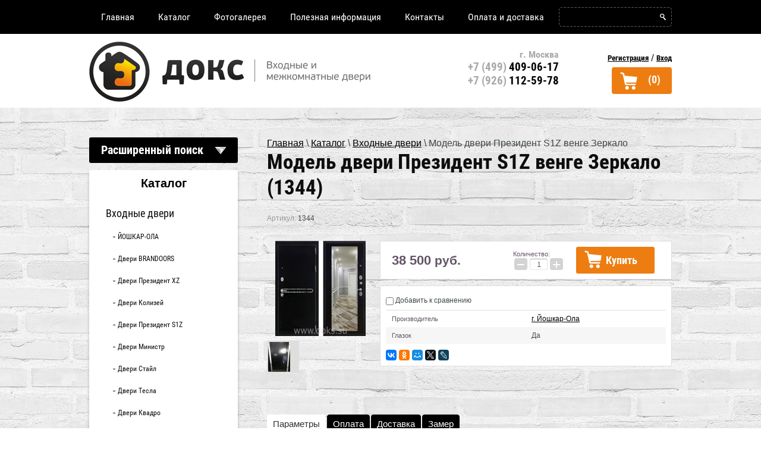

--- FILE ---
content_type: text/html; charset=utf-8
request_url: https://doks.su/internet-magazin/product/model-dveri-prezident-s1z-venge-zerkalo
body_size: 14933
content:

			<!doctype html>
<html lang="ru">
<head>
<meta charset="utf-8">

<meta name="yandex-verification" content="c1b31abb2bf4f6b1" />
<meta name="robots" content="all" />
<title>Модель двери Президент S1Z венге Зеркало - артикул 1344 - в интернет-магазине ДОКС</title>
<meta name="description" content="✮ В наличии Модель двери Президент S1Z венге Зеркало от производителя г. Йошкар-Ола 1344. Быстрее купить по телефону ☎ +7 (499) 409-06-17 или в интернет-магазине ДОКС в Москве.">
<meta name="google-site-verification" content="JCiJiUYNPo6nQ4mri8ZC6E2hFI14jPHa1K5JMbOdKlY" />
<meta name="SKYPE_TOOLBAR" content="SKYPE_TOOLBAR_PARSER_COMPATIBLE">
<meta name="google-site-verification" content="JCiJiUYNPo6nQ4mri8ZC6E2hFI14jPHa1K5JMbOdKlY" />
<link rel="canonical" href="/internet-magazin/product/model-dveri-prezident-s1z-venge-zerkalo"/><link rel="stylesheet" href="/t/v151/images/css/styles.scss.css">
   <link rel="stylesheet" href="/t/v151/images/styles_seo.css">
<script src="/g/libs/jquery/1.10.2/jquery.min.js"></script>


<!--[if lt IE 10]> 
<script src="/g/libs/ie9-svg-gradient/0.0.1/ie9-svg-gradient.min.js"></script>
<script src="/g/libs/jquery-placeholder/2.0.7/jquery.placeholder.min.js"></script>
<script src="/g/libs/jquery-textshadow/0.0.1/jquery.textshadow.min.js"></script>
<script src="/g/s3/misc/ie/0.0.1/ie.js"></script>
<![endif]-->
<!--[if lt IE 9]>
<script src="/g/libs/html5shiv/html5.js"></script>
<![endif]-->
<meta name="yandex-verification" content="7ece297ec0f77476" />
</head>
<body>
	<div class="site-wrapper " style="background:none;">
<nav class="menu-top-wrap">
<div class="inner">
    <ul class="menu-top">           
                <li>
        <a href="/" >Главная</a>
        </li>
                <li>
        <a href="/internet-magazin" >Каталог</a>
        </li>
                <li>
        <a href="/fotogalereya-nashikh-rabot" >Фотогалерея</a>
        </li>
                <li>
        <a href="/poleznaya-informatsiya" >Полезная информация</a>
        </li>
                <li>
        <a href="/contacts" >Контакты</a>
        </li>
                <li>
        <a href="/oplata-i-dostavka" >Оплата и доставка</a>
        </li>
            </ul>
    <nav>
    <form class="search-wrap" action="/search" method="get">
        <input type="text" class="search-text" name="search" onBlur="this.value=this.value==''?'':this.value" onFocus="this.value=this.value==''?'':this.value;" value="" />
        <input class="search-button" type="submit" value="" />
    <re-captcha data-captcha="recaptcha"
     data-name="captcha"
     data-sitekey="6LfLhZ0UAAAAAEB4sGlu_2uKR2xqUQpOMdxygQnA"
     data-lang="ru"
     data-rsize="invisible"
     data-type="image"
     data-theme="light"></re-captcha></form>
</nav>
</div>
</nav>        <!--
<br>====================================<br>
start DUMP for alias: <b>site</b><br>
====================================<br>
<pre>array(65) {
  [&quot;account_id&quot;]=&gt;
  string(4) &quot;6526&quot;
  [&quot;site_id&quot;]=&gt;
  int(92086)
  [&quot;site_domain&quot;]=&gt;
  string(7) &quot;doks.su&quot;
  [&quot;site_date&quot;]=&gt;
  string(10) &quot;2009-08-26&quot;
  [&quot;site_mail&quot;]=&gt;
  string(17) &quot;aleks.mat@list.ru&quot;
  [&quot;site_name&quot;]=&gt;
  string(13) &quot;Д.О.К.С. &quot;
  [&quot;site_title&quot;]=&gt;
  string(118) &quot;Двери Компания Домашнее Оказание Комплексного Сервиса г. Москва&quot;
  [&quot;firm_id&quot;]=&gt;
  string(7) &quot;1000003&quot;
  [&quot;site_contact&quot;]=&gt;
  string(123) &quot;ÐœÐ°Ñ‚ÑƒÑÐµÐ²Ð¸Ñ‡ ÐÐ»ÐµÐºÑÐ°Ð½Ð´Ñ€ Ð“ÐµÐ½Ð½Ð°Ð´Ð¸ÐµÐ²Ð¸Ñ‡&quot;
  [&quot;site_address&quot;]=&gt;
  string(16) &quot;г. Москва&quot;
  [&quot;site_description&quot;]=&gt;
  string(232) &quot;Ð”Ð²ÐµÑ€Ð¸ ÐšÐ¾Ð¼Ð¿Ð°Ð½Ð¸Ñ Ð”Ð¾Ð¼Ð°ÑˆÐ½ÐµÐµ ÐžÐºÐ°Ð·Ð°Ð½Ð¸Ðµ ÐšÐ¾Ð¼Ð¿Ð»ÐµÐºÑÐ½Ð¾Ð³Ð¾ Ð¡ÐµÑ€Ð²Ð¸ÑÐ° Ð³. ÐœÐ¾ÑÐºÐ²Ð°&quot;
  [&quot;site_ver&quot;]=&gt;
  string(1) &quot;3&quot;
  [&quot;id_client&quot;]=&gt;
  string(5) &quot;15233&quot;
  [&quot;robots&quot;]=&gt;
  string(1) &quot;1&quot;
  [&quot;deleted&quot;]=&gt;
  string(1) &quot;0&quot;
  [&quot;paid&quot;]=&gt;
  string(1) &quot;1&quot;
  [&quot;cms_advanced&quot;]=&gt;
  string(1) &quot;0&quot;
  [&quot;finance&quot;]=&gt;
  string(1) &quot;1&quot;
  [&quot;site_type_id&quot;]=&gt;
  string(1) &quot;1&quot;
  [&quot;link_id&quot;]=&gt;
  string(3) &quot;709&quot;
  [&quot;site_mail_us&quot;]=&gt;
  string(0) &quot;&quot;
  [&quot;server_id&quot;]=&gt;
  string(2) &quot;21&quot;
  [&quot;tmp_domain&quot;]=&gt;
  string(1) &quot;0&quot;
  [&quot;filial_id&quot;]=&gt;
  string(1) &quot;1&quot;
  [&quot;has_visits&quot;]=&gt;
  string(4) &quot;9041&quot;
  [&quot;state&quot;]=&gt;
  string(7) &quot;running&quot;
  [&quot;dealer_id&quot;]=&gt;
  string(1) &quot;0&quot;
  [&quot;ver_id&quot;]=&gt;
  int(92476)
  [&quot;lang&quot;]=&gt;
  string(2) &quot;ru&quot;
  [&quot;main&quot;]=&gt;
  string(0) &quot;&quot;
  [&quot;page_id&quot;]=&gt;
  int(1573263)
  [&quot;url_mask&quot;]=&gt;
  string(6) &quot;/{url}&quot;
  [&quot;prefix&quot;]=&gt;
  string(0) &quot;&quot;
  [&quot;suffix&quot;]=&gt;
  string(0) &quot;&quot;
  [&quot;modified&quot;]=&gt;
  string(19) &quot;2026-01-29 02:52:57&quot;
  [&quot;cached_time&quot;]=&gt;
  string(19) &quot;2026-01-23 14:57:54&quot;
  [&quot;backup_date&quot;]=&gt;
  string(19) &quot;2026-01-29 03:57:09&quot;
  [&quot;robots_txt&quot;]=&gt;
  string(0) &quot;&quot;
  [&quot;simple_redirects&quot;]=&gt;
  NULL
  [&quot;regexp_redirects&quot;]=&gt;
  NULL
  [&quot;domain_mask&quot;]=&gt;
  string(7) &quot;doks.su&quot;
  [&quot;lang_id&quot;]=&gt;
  string(1) &quot;1&quot;
  [&quot;sitemap&quot;]=&gt;
  int(1)
  [&quot;default_version&quot;]=&gt;
  string(1) &quot;1&quot;
  [&quot;version_robots&quot;]=&gt;
  int(1)
  [&quot;backup_version&quot;]=&gt;
  string(1) &quot;2&quot;
  [&quot;region_name&quot;]=&gt;
  string(12) &quot;Москва&quot;
  [&quot;city&quot;]=&gt;
  string(0) &quot;&quot;
  [&quot;city_in&quot;]=&gt;
  string(0) &quot;&quot;
  [&quot;s3_version&quot;]=&gt;
  string(4) &quot;3.44&quot;
  [&quot;domain&quot;]=&gt;
  string(7) &quot;doks.su&quot;
  [&quot;reg&quot;]=&gt;
  object(S3\Registry\Reader)#129 (9) {
    [&quot;module&quot;]=&gt;
    array(1) {
      [&quot;deligate&quot;]=&gt;
      int(0)
    }
    [&quot;shop2&quot;]=&gt;
    array(5) {
      [&quot;collect_sets&quot;]=&gt;
      int(0)
      [&quot;order_design&quot;]=&gt;
      int(1)
      [&quot;buy_one_click_data&quot;]=&gt;
      object(S3\Jsonor\Container)#731 (2) {
        [&quot;data&quot;]=&gt;
        array(0) {
        }
        [&quot;changed&quot;]=&gt;
        bool(false)
      }
      [&quot;buy_one_click_enabled&quot;]=&gt;
      int(0)
      [&quot;cf_margin_price_enabled&quot;]=&gt;
      int(0)
    }
    [&quot;se&quot;]=&gt;
    array(2) {
      [&quot;searcher&quot;]=&gt;
      string(31) &quot;S3\Shop2\Search\ElasticSearcher&quot;
      [&quot;facets&quot;]=&gt;
      int(0)
    }
    [&quot;common_settings&quot;]=&gt;
    array(4) {
      [&quot;google_map_key&quot;]=&gt;
      string(0) &quot;&quot;
      [&quot;yandex_map_key&quot;]=&gt;
      string(0) &quot;&quot;
      [&quot;s3_mosaic_theme&quot;]=&gt;
      string(0) &quot;&quot;
      [&quot;cookie_msg_custom_text_value&quot;]=&gt;
      object(S3\Jsonor\Container)#748 (2) {
        [&quot;data&quot;]=&gt;
        array(2) {
          [&quot;btn_text&quot;]=&gt;
          string(31) &quot;COOKIE_MESSAGE_TEXT_BTN_DEFAULT&quot;
          [&quot;text&quot;]=&gt;
          string(27) &quot;COOKIE_MESSAGE_TEXT_DEFAULT&quot;
        }
        [&quot;changed&quot;]=&gt;
        bool(false)
      }
    }
    [&quot;mosaic&quot;]=&gt;
    array(1) {
      [&quot;version&quot;]=&gt;
      string(7) &quot;release&quot;
    }
    [&quot;seo&quot;]=&gt;
    array(1) {
      [&quot;trailing_slash&quot;]=&gt;
      int(2)
    }
    [&quot;megagroup&quot;]=&gt;
    array(1) {
      [&quot;sites_count&quot;]=&gt;
      int(0)
    }
    [&quot;assets&quot;]=&gt;
    array(2) {
      [&quot;lp_top_scripts&quot;]=&gt;
      string(0) &quot;&quot;
      [&quot;lp_bottom_scripts&quot;]=&gt;
      string(0) &quot;&quot;
    }
    [&quot;patch&quot;]=&gt;
    array(2) {
      [&quot;migrate_user_settings_to_json&quot;]=&gt;
      int(1)
      [&quot;board_add_default_fields_to_json&quot;]=&gt;
      int(1)
    }
  }
  [&quot;yandex_maps_key&quot;]=&gt;
  string(0) &quot;&quot;
  [&quot;google_maps_key&quot;]=&gt;
  string(0) &quot;&quot;
  [&quot;hide_copyright&quot;]=&gt;
  int(0)
  [&quot;versions&quot;]=&gt;
  array(1) {
    [92476]=&gt;
    array(4) {
      [&quot;ver_id&quot;]=&gt;
      string(5) &quot;92476&quot;
      [&quot;domain_mask&quot;]=&gt;
      string(7) &quot;doks.su&quot;
      [&quot;lang&quot;]=&gt;
      string(0) &quot;&quot;
      [&quot;lang_id&quot;]=&gt;
      string(1) &quot;1&quot;
    }
  }
  [&quot;settings&quot;]=&gt;
  array(15) {
    [&quot;ver_id&quot;]=&gt;
    string(5) &quot;92476&quot;
    [&quot;main_page_id&quot;]=&gt;
    string(7) &quot;1573263&quot;
    [&quot;sef_url&quot;]=&gt;
    string(1) &quot;1&quot;
    [&quot;seo_fields&quot;]=&gt;
    string(1) &quot;1&quot;
    [&quot;redirect_to_sef&quot;]=&gt;
    string(1) &quot;1&quot;
    [&quot;search_excerpts&quot;]=&gt;
    string(1) &quot;0&quot;
    [&quot;search_title_prefix&quot;]=&gt;
    string(1) &quot;0&quot;
    [&quot;search_page_limit&quot;]=&gt;
    string(2) &quot;10&quot;
    [&quot;timezone&quot;]=&gt;
    string(13) &quot;Europe/Moscow&quot;
    [&quot;design_version&quot;]=&gt;
    string(3) &quot;151&quot;
    [&quot;search_exact_words&quot;]=&gt;
    string(1) &quot;0&quot;
    [&quot;highslide&quot;]=&gt;
    string(19) &quot;highslide.packed.js&quot;
    [&quot;cms_advanced&quot;]=&gt;
    string(1) &quot;0&quot;
    [&quot;valid_copyright_link&quot;]=&gt;
    string(1) &quot;1&quot;
    [&quot;libs&quot;]=&gt;
    string(0) &quot;&quot;
  }
  [&quot;redirect_404&quot;]=&gt;
  string(0) &quot;&quot;
  [&quot;max_chunk_length&quot;]=&gt;
  string(1) &quot;6&quot;
  [&quot;is_favicon_meta_enabled&quot;]=&gt;
  string(1) &quot;0&quot;
  [&quot;csspatch&quot;]=&gt;
  string(1) &quot;1&quot;
  [&quot;theme_id&quot;]=&gt;
  bool(false)
  [&quot;theme_name&quot;]=&gt;
  bool(false)
  [&quot;cookie_message&quot;]=&gt;
  array(3) {
    [&quot;enabled&quot;]=&gt;
    int(0)
    [&quot;mode&quot;]=&gt;
    int(0)
    [&quot;values&quot;]=&gt;
    array(2) {
      [&quot;btn_text&quot;]=&gt;
      string(12) &quot;Хорошо&quot;
      [&quot;text&quot;]=&gt;
      string(386) &quot;Этот сайт использует cookie-файлы и другие технологии для улучшения его работы. Продолжая работу с сайтом, Вы разрешаете использование cookie-файлов. Вы всегда можете отключить файлы cookie в настройках Вашего браузера.&quot;
    }
  }
  [&quot;partner&quot;]=&gt;
  array(0) {
  }
}
</pre>
<br>====================================<br>
end DUMP<br>====================================<br>
-->
    
    <header role="banner" class="header">
    <div class="inner">
        <div class="site-logo">
            <a href="https://doks.su"><img src="/t/v151/images/firmname.png" alt="ДОКС"></a>
        </div>
        <div class="top-tel"><p style="text-align: right;"><span style="color: #aaa8a9; font-size: 12pt;">г. Москва</span></p>
<p><span style="font-size: 14pt;"><span style="color: #aaa8a9;">+7 (499)</span> 409-06-17</span><br /><span style="font-size: 14pt;"><span style="color: #aaa8a9;">+7 (926)</span> 112-59-78</span><br /><br /></p></div>        <div class="reg-wr">
			<a class="regist" href="/users/register">Регистрация</a> /
			<a class="sign" href="/users/login">Вход</a>
        </div>
        <div id="shop2-cart-preview">
	<div class="shop2-block cart-preview ">
		<a class="block-body" href="/internet-magazin/cart">
			(0)
			<div class="clear-container"></div>
		</a>
	</div>
</div><!-- Cart Preview -->       </div>
    </header><!-- .header--> 
        	<div class="content-wrapper" style="background:none;">
	<div class="inner">
		        <aside role="complementary" class="sidebar left">
        	
	
<div class="shop2-block search-form ">
	<div class="block-title">
		<strong>Расширенный поиск</strong>
		<span>&nbsp;</span>
	</div>
	<div class="block-body">
		<form action="/internet-magazin/search" enctype="multipart/form-data">
			<input type="hidden" name="sort_by" value=""/>
			
							<div class="row">
					<div class="row-title">Цена (руб.):</div>
					<label><span>от</span>&nbsp;<input name="s[price][min]" type="text" size="5" class="small" value="" /></label>
					&nbsp;
					<label><span>до</span>&nbsp;<input name="s[price][max]" type="text" size="5" class="small" value="" /></label>
				</div>
			
							<div class="row">
					<label class="row-title" for="shop2-name">Название:</label>
					<input type="text" name="s[name]" size="20" id="shop2-name" value="" />
				</div>
			
							<div class="row">
					<label class="row-title" for="shop2-article">Артикул:</label>
					<input type="text" name="s[article]" id="shop2-article" value="" />
				</div>
			
							<div class="row">
					<label class="row-title" for="shop2-text">Текст:</label>
					<input type="text" name="search_text" size="20" id="shop2-text"  value="" />
				</div>
			
			
							<div class="row">
					<div class="row-title">Выберите категорию:</div>
					<select name="s[folder_id]" id="s[folder_id]">
						<option value="">Все</option>
																					<option value="122337603" >
									 Входные двери
								</option>
																												<option value="122342403" >
									&raquo; ЙОШКАР-ОЛА
								</option>
																												<option value="72139709" >
									&raquo; Двери BRANDOORS
								</option>
																												<option value="238116703" >
									&raquo; Двери Президент XZ
								</option>
																												<option value="122340803" >
									&raquo; Двери Колизей
								</option>
																												<option value="41673702" >
									&raquo; Двери Президент S1Z
								</option>
																												<option value="46423502" >
									&raquo; Двери Министр
								</option>
																												<option value="289995508" >
									&raquo; Двери Стайл
								</option>
																												<option value="50708302" >
									&raquo; Двери Тесла
								</option>
																												<option value="291598708" >
									&raquo; Двери Квадро
								</option>
																												<option value="82451302" >
									&raquo; Двери С Зеркалом
								</option>
																												<option value="140926803" >
									&raquo; Уличные двери
								</option>
																												<option value="122337803" >
									 Межкомнатные двери
								</option>
																												<option value="122343003" >
									 Фурнитура
								</option>
																		</select>
				</div>

				<div id="shop2_search_custom_fields"></div>
			
						<div id="shop2_search_global_fields">
				
																																																																																																																																																										</div>
						
							<div class="row">
					<div class="row-title">Производитель:</div>
					<select name="s[vendor_id]">
						<option value="">Все</option>          
													<option value="6097803" >Белоруссия</option>
													<option value="8030403" >г. Воронеж</option>
													<option value="7414403" >г. Йошкар-Ола</option>
													<option value="6098003" >Китай</option>
													<option value="33963306" >Нижний Новгород</option>
													<option value="6098203" >Россия</option>
											</select>
				</div>
			
											    <div class="row">
				        <div class="row-title">Новинка:</div>
				            				            <select name="s[flags][2]">
				            <option value="">Все</option>
				            <option value="1">да</option>
				            <option value="0">нет</option>
				        </select>
				    </div>
		    												    <div class="row">
				        <div class="row-title">Спецпредложение:</div>
				            				            <select name="s[flags][1]">
				            <option value="">Все</option>
				            <option value="1">да</option>
				            <option value="0">нет</option>
				        </select>
				    </div>
		    							
			

							<div class="row">
					<div class="row-title">Результатов на странице:</div>
					<select name="s[products_per_page]">
																										<option value="5">5</option>
																				<option value="20">20</option>
																				<option value="35">35</option>
																				<option value="50">50</option>
																				<option value="65">65</option>
																				<option value="80">80</option>
																				<option value="95">95</option>
											</select>
				</div>
			
			<div class="clear-container"></div>
			<div class="row">
				<button type="submit" class="search-btn">Найти</button>
			</div>
		<re-captcha data-captcha="recaptcha"
     data-name="captcha"
     data-sitekey="6LfLhZ0UAAAAAEB4sGlu_2uKR2xqUQpOMdxygQnA"
     data-lang="ru"
     data-rsize="invisible"
     data-type="image"
     data-theme="light"></re-captcha></form>
		<div class="clear-container"></div>
	</div>
</div><!-- Search Form -->                            <nav class="menu-left-wrap">
                	<div class="mtit"><a href="/internet-magazin">Каталог</a></div>
                    <ul class="menu-left"><li class="opened"><a href="/metallicheskiye-vkhodnyye-dveri" >Входные двери</a><ul class="level-2"><li><a href="/internet-magazin/folder/dveri-yoshkar-ola" >ЙОШКАР-ОЛА</a></li><li><a href="/internet-magazin/folder/dveri-brandoors" >Двери BRANDOORS</a></li><li><a href="/internet-magazin/folder/feniks" >Двери Президент XZ</a></li><li><a href="/internet-magazin/folder/dveri-kolizey" >Двери Колизей</a></li><li><a href="/internet-magazin/folder/dveri-prezident" >Двери Президент S1Z</a></li><li><a href="/internet-magazin/folder/dveri-ministr" >Двери Министр</a></li><li><a href="/internet-magazin/folder/dveri-stajl" >Двери Стайл</a></li><li><a href="/internet-magazin/folder/dveri-tesla" >Двери Тесла</a></li><li><a href="/internet-magazin/folder/dveri-kvadro" >Двери Квадро</a></li><li class="opened active"><a href="/internet-magazin/folder/dveri-s-zerkalom" >Двери С Зеркалом</a></li><li><a href="/internet-magazin/folder/ulichnyye-dveri" >Уличные двери</a></li></ul></li><li><a href="/mezhkomnatnyye-dveri" >Межкомнатные двери</a></li><li><a href="/dvernaya-furnitura" >Фурнитура</a></li></ul>                </nav>
                                        <nav class="menu-left-wrap">
                	<div class="mtit">Услуги</div>
                    <ul class="menu-left"><li><a href="/ustanovka-vkhodnykh-metallicheskikh-dverey" >Установка входных металлических дверей</a></li><li><a href="/ustanovka-mezhkomnatnykh-dverey" >Установка межкомнатных дверей</a></li></ul>                </nav> 
                
                        	<div><div class="menu-left-wrap" style="padding: 0 20px; border: 3px solid #ee7c08;">
<div class="mtit">Акция!</div>

<p style="text-align: center;">При покупке дверей <a href="/internet-magazin/folder/dveri-bran-doors">BRANDOORS</a>,</p>

<p style="text-align: center;">Бесплатная Доставка до подъезда.</p>
</div></div>
                        		</aside> <!-- .sidebar-left -->
        		<!-- .sidebar-right -->
		<main role="main" class="main">
            <div class="content">
                <div class="content-inner">
                <div itemscope="" itemtype="http://schema.org/BreadcrumbList" class="site-path-wrap"><span itemscope="" itemprop="itemListElement" itemtype="http://schema.org/ListItem"><a itemprop="item" href="/"><span itemprop="name">Главная</span><meta itemprop="position" content="1"></a></span> \ <span itemscope="" itemprop="itemListElement" itemtype="http://schema.org/ListItem"><a itemprop="item" href="/internet-magazin"><span itemprop="name">Каталог</span><meta itemprop="position" content="2"></a></span> \ <span itemscope="" itemprop="itemListElement" itemtype="http://schema.org/ListItem"><a itemprop="item" href="/metallicheskiye-vkhodnyye-dveri"><span itemprop="name">Входные двери</span><meta itemprop="position" content="2"></a></span> \ Модель двери Президент S1Z венге Зеркало</div>                   <h1>Модель двери Президент S1Z венге Зеркало (1344)</h1>
                                                         		
	<div class="shop2-cookies-disabled shop2-warning hide"></div>
	
	
	
								
						
			
							
			
			
				
					

	
					
	
	
					<div class="shop2-product-article"><span>Артикул:</span> 1344</div>
	
	
<form
	method="post"
	action="/internet-magazin?mode=cart&amp;action=add"
	accept-charset="utf-8"
	class="shop2-product">

	<input type="hidden" name="kind_id" value="1014022103"/>
	<input type="hidden" name="product_id" value="798627303"/>
	<input type="hidden" name="meta" value='{&quot;dopolnitelno&quot;:&quot;\u0414\u043e\u0441\u0442\u0430\u0432\u043a\u0430 \u043f\u043e \u041c\u043e\u0441\u043a\u0432\u0435 \u0432 \u041f\u041e\u0414\u0410\u0420\u041e\u041a !!!&quot;,&quot;1&quot;:&quot;\u041f\u043e\u043a\u0440\u044b\u0442\u0438\u0435 \u0430\u043d\u0442\u0438\u043a \u0433\u0440\u0430\u0444\u0438\u0442 \u0441 \u0431\u043b\u0435\u0441\u0442\u043a\u0430\u043c\u0438&quot;,&quot;vnutrennaa_otdelka&quot;:&quot;\u041f\u0430\u043d\u0435\u043b\u044c \u041c\u0414\u0424 \u0441 \u0417\u0435\u0440\u043a\u0430\u043b\u043e\u043c, \u0432\u0435\u043d\u0433\u0435.&quot;,&quot;razmer_dveri_po_korobke&quot;:&quot;885 \u043c\u043c*2035 \u043c\u043c  ; 965 \u043c\u043c*2035 \u043c\u043c&quot;,&quot;zamok_osnovnoj&quot;:&quot;\u0426\u0418\u041b\u0418\u041d\u0414\u0420\u041e\u0412\u042b\u0419 KALE 442 + \u042d\u041a\u0421\u0426\u0415\u041d\u0422\u0420\u0418\u041a&quot;,&quot;zamok_dopolnitelnyj&quot;:&quot;\u0421\u0423\u0412\u0410\u041b\u042c\u0414\u041d\u042b\u0419 KALE 447L \u041a\u041b\u042e\u0427 \u041a\u0420\u0410\u0421\u041d\u042b\u0419 \u0414\u041b\u0418\u041d\u041d\u042b\u0419&quot;,&quot;nocnaa_zadvizka&quot;:&quot;\u0414\u0430&quot;,&quot;bezopasnost&quot;:&quot;\u041f\u0440\u043e\u0442\u0438\u0432\u043e\u0441\u044a\u0435\u043c\u043d\u044b\u0435 \u0448\u0442\u044b\u0440\u0438&quot;,&quot;petli&quot;:&quot;3 \u043f\u0435\u0442\u043b\u0438 \u0441 \u043f\u043e\u0434\u0448\u0438\u043f\u043d\u0438\u043a\u043e\u043c.&quot;,&quot;glazok&quot;:&quot;\u0414\u0430&quot;,&quot;sumoizolacia&quot;:&quot;\u0411\u0430\u0437\u0430\u043b\u044c\u0442\u043e\u0432\u0430\u044f \u043f\u043b\u0438\u0442\u0430&quot;,&quot;uplotnenie&quot;:&quot;3 \u043a\u043e\u043d\u0442\u0443\u0440\u0430 \u0443\u043f\u043b\u043e\u0442\u043d\u0435\u043d\u0438\u044f&quot;,&quot;tolsina_metalla&quot;:&quot;1,5 \u043c\u043c&quot;,&quot;tolsina_polotna&quot;:&quot;115 \u043c\u043c.&quot;,&quot;nalicnik&quot;:&quot;\u041f\u0440\u044f\u043c\u043e\u0439 70 \u043c\u043c.&quot;,&quot;furnitura&quot;:&quot;\u0425\u0440\u043e\u043c&quot;,&quot;naznacenie&quot;:&quot;\u0414\u043b\u044f \u044d\u043a\u0441\u043f\u043b\u0443\u0430\u0442\u0430\u0446\u0438\u0438 \u0432\u043d\u0435 \u0432\u043e\u0437\u0434\u0435\u0439\u0441\u0442\u0432\u0438\u044f \u0430\u0442\u043c\u043e\u0441\u0444\u0435\u0440\u043d\u044b\u0445 \u043e\u0441\u0430\u0434\u043a\u043e\u0432 \u0438 \u043f\u0440\u044f\u043c\u044b\u0445 \u0441\u043e\u043b\u043d\u0435\u0447\u043d\u044b\u0445 \u043b\u0443\u0447\u0435\u0439&quot;,&quot;ves_dveri_v_sbore&quot;:&quot;95 \u043a\u0433.  - 100 \u043a\u0433.&quot;,&quot;korob&quot;:&quot;\u0417\u0430\u043a\u0440\u044b\u0442\u044b\u0439, \u0443\u0442\u0435\u043f\u043b\u0435\u043d\u043d\u044b\u0439 121\u044551 \u043c\u043c&quot;,&quot;sroki_dostavki&quot;:&quot;1 - 2 \u0434\u043d\u044f.&quot;}'/>

	<div class="product-side-l">
				<div class="product-image">
						<a href="/d/dveri_prezident_s1z_venge.png">
				<img src="/thumb/2/ur4aCDuvSn0TWjf1RkiriA/180r160/d/dveri_prezident_s1z_venge.png" alt="Модель двери Президент S1Z венге Зеркало" title="Модель двери Президент S1Z венге Зеркало" />
			</a>
			<div class="verticalMiddle"></div>
								</div>
				<div class="product-thumbnails">
			<ul>
																															<li>
						<a href="/d/prezident_zerkalo.jpg">
							<img src="/thumb/2/yv3BDlgR1PTwr-LIHaaUGw/50r50/d/prezident_zerkalo.jpg" alt="Модель двери Президент S1Z венге Зеркало" title="Модель двери Президент S1Z венге Зеркало" />
						</a>
						<div class="verticalMiddle"></div>
					</li>
							</ul>
		</div>
		
			</div>
	<div class="product-side-r">

					<div class="form-add">
				<div class="product-price">
						
						<div class="price-current">
		<strong>38&nbsp;500</strong> руб.			</div>
				</div>

				
				
	<div class="product-amount">
					<div class="amount-title">Количество:</div>
							<div class="shop2-product-amount">
				<button type="button" class="amount-minus">&#8722;</button><input type="text" name="amount" data-kind="1014022103"  data-min="1" data-multiplicity="" maxlength="4" value="1" /><button type="button" class="amount-plus">&#43;</button>
			</div>
						</div>

				
			<button class="shop2-product-btn type-3 buy" type="submit">
			<span>Купить</span>
		</button>
	

<input type="hidden" value="Модель двери Президент S1Z венге Зеркало" name="product_name" />
<input type="hidden" value="https://doks.su/internet-magazin/product/model-dveri-prezident-s1z-venge-zerkalo" name="product_link" />			</div>
			
		

					<div class="product-details">
				

 
	
			<div class="product-compare">
			<label>
				<input type="checkbox" value="1014022103"/>
				Добавить к сравнению
			</label>
		</div>
		
	
		
		
			<table class="shop2-product-options"><tr class="even"><th>Производитель</th><td><a href="/internet-magazin/vendor/g-yoshkar-ola">г. Йошкар-Ола</a></td></tr><tr class="odd"><th>Глазок</th><td>Да </td></tr></table>
	
									<div class="yashare">
											<script type="text/javascript" src="//yastatic.net/es5-shims/0.0.2/es5-shims.min.js" charset="utf-8"></script>
					<script type="text/javascript" src="//yastatic.net/share2/share.js" charset="utf-8"></script>
					<div class="ya-share2" data-services="vkontakte,facebook,odnoklassniki,moimir,gplus,twitter,lj" data-counter="" data-size="s"></div> 						
					</div>
								<div class="shop2-clear-container"></div>
			</div>
			</div>
	<div class="shop2-clear-container"></div>
<re-captcha data-captcha="recaptcha"
     data-name="captcha"
     data-sitekey="6LfLhZ0UAAAAAEB4sGlu_2uKR2xqUQpOMdxygQnA"
     data-lang="ru"
     data-rsize="invisible"
     data-type="image"
     data-theme="light"></re-captcha></form><!-- Product -->

	



	<div class="shop2-product-data">
					<ul class="shop2-product-tabs">
				<li class="active-tab"><a href="#shop2-tabs-1">Параметры</a></li><li ><a href="#shop2-tabs-220">Оплата</a></li><li ><a href="#shop2-tabs-221">Доставка</a></li><li ><a href="#shop2-tabs-222">Замер</a></li>
			</ul>

						<div class="shop2-product-desc">
				
								<div class="desc-area active-area" id="shop2-tabs-1">
					<table class="shop2-product-params"><tr class="even"><th>Дополнительно</th><td>Доставка по Москве в ПОДАРОК !!! </td></tr><tr class="odd"><th>Внешняя отделка</th><td>Покрытие антик графит с блестками </td></tr><tr class="even"><th>Внутренняя отделка</th><td>Панель МДФ с Зеркалом, венге. </td></tr><tr class="odd"><th>Размер двери по коробке</th><td>885 мм*2035 мм  ; 965 мм*2035 мм </td></tr><tr class="even"><th>Замок основной</th><td>ЦИЛИНДРОВЫЙ KALE 442 + ЭКСЦЕНТРИК </td></tr><tr class="odd"><th>Замок дополнительный</th><td>СУВАЛЬДНЫЙ KALE 447L КЛЮЧ КРАСНЫЙ ДЛИННЫЙ </td></tr><tr class="even"><th>Ночная задвижка</th><td>Да </td></tr><tr class="odd"><th>Безопасность</th><td>Противосъемные штыри </td></tr><tr class="even"><th>Петли</th><td>3 петли с подшипником. </td></tr><tr class="odd"><th>Глазок</th><td>Да </td></tr><tr class="even"><th>Шумоизоляция</th><td>Базальтовая плита </td></tr><tr class="odd"><th>Уплотнение</th><td>3 контура уплотнения </td></tr><tr class="even"><th>Толщина металла</th><td>1,5 мм </td></tr><tr class="odd"><th>Толщина полотна</th><td>115 мм. </td></tr><tr class="even"><th>Наличник</th><td>Прямой 70 мм. </td></tr><tr class="odd"><th>Фурнитура</th><td>Хром </td></tr><tr class="even"><th>Назначение</th><td>Для эксплуатации вне воздействия атмосферных осадков и прямых солнечных лучей </td></tr><tr class="odd"><th>Вес двери в сборе</th><td>95 кг.  - 100 кг. </td></tr><tr class="even"><th>Короб</th><td>Закрытый, утепленный 121х51 мм </td></tr><tr class="odd"><th>Сроки доставки</th><td>1 - 2 дня. </td></tr></table>
					<div class="shop2-clear-container"></div>
				</div>
				
								
								
				
				
				
				
				
								<div class="desc-area " id="shop2-tabs-220">
					<ul>
	<li>Наличными при получении заказа.</li>
</ul>

<p><strong>Внимание!</strong> Оплата заказа производится наличными по факту получения товара.</p>
					<div class="shop2-clear-container"></div>
				</div>
								
								<div class="desc-area " id="shop2-tabs-221">
					<ul>
	<li>По Москве &mdash; 3 000 руб.</li>
	<li>За МКАД &mdash; 3 000 руб. + 40 руб. за каждый км</li>
</ul>

<p><strong>Внимание!</strong> Доставка товара осуществляется до подъезда.</p>

<p>Если с товаром Вы заказываете монтаж дверей, то подъем двери на грузовом лифте осуществляется <strong>бесплатно</strong>, подъем двери без лифта &mdash; 250 руб. за один этаж.</p>
					<div class="shop2-clear-container"></div>
				</div>
								
								<div class="desc-area " id="shop2-tabs-222">
					<ul>
	<li>Выезд мастера на замер в пределах МКАД &mdash; 1500 руб.</li>
	<li>Выезд мастера за МКАД &mdash; 1500 руб. + 40 руб. за каждый км</li>
</ul>
					<div class="shop2-clear-container"></div>
				</div>
								
			</div><!-- Product Desc -->
		
				<div class="shop2-clear-container"></div>
	</div>

	

<div class="comments">
	
	
	
			    
		
			<div class="tpl-block-header">Оставьте отзыв</div>

			<div class="tpl-info">
				Заполните обязательные поля <span class="tpl-required">*</span>.
			</div>

			<form action="" method="post" class="tpl-form comments-form">
															<input type="hidden" name="comment_id" value="" />
														 

						<div class="tpl-field">
							<label class="tpl-title" for="d[1]">
								Имя:
																	<span class="tpl-required">*</span>
																							</label>
							
							<div class="tpl-value">
																	<input type="text" size="40" name="author_name" maxlength="" value ="" />
															</div>

							
						</div>
														 

						<div class="tpl-field">
							<label class="tpl-title" for="d[1]">
								E-mail:
																	<span class="tpl-required">*</span>
																							</label>
							
							<div class="tpl-value">
																	<input type="text" size="40" name="author" maxlength="" value ="" />
															</div>

							
						</div>
														 

						<div class="tpl-field">
							<label class="tpl-title" for="d[1]">
								Комментарий:
																	<span class="tpl-required">*</span>
																							</label>
							
							<div class="tpl-value">
																	<textarea cols="55" rows="10" name="text"></textarea>
															</div>

							
						</div>
									
				<div class="tpl-field">
					<input type="submit" class="tpl-button tpl-button-big" value="Отправить" />
				</div>

			<re-captcha data-captcha="recaptcha"
     data-name="captcha"
     data-sitekey="6LfLhZ0UAAAAAEB4sGlu_2uKR2xqUQpOMdxygQnA"
     data-lang="ru"
     data-rsize="invisible"
     data-type="image"
     data-theme="light"></re-captcha></form>
		
	</div>

		<p><a href="javascript:shop2.back()" class="shop2-btn shop2-btn-back">Назад</a></p>

	


	
			</div> <!-- .content-inner -->
            </div> <!-- .content -->
        </main> <!-- .main -->
        <div class="clear"></div>
    </div>
    </div> <!-- .content-wrapper -->
    	    <div class="clear-footer"></div>
    
    <noindex>
</noindex>

</div> <!-- .site-wrapper -->
<footer role="contentinfo" class="footer">
	<div class="inner">
		     <div class="bot-tel"><p style="text-align: right;"><span style="font-size: 16px;">г. Москва </span><br />8(499) 409-06-17; 8(926) 112-59-78</p></div> 
	    <div class="site-name">&copy; 2009–2026 ООО «Д.О.К.С.»</div>
	    <div class="site-copyright"><span style='font-size:14px;' class='copyright'><!--noindex-->Создание, <span style="text-decoration:underline; cursor: pointer;" onclick="javascript:window.open('https://megagr'+'oup.ru/?utm_referrer='+location.hostname)" class="copyright">разработка сайта</span> — студия Мегагрупп.ру.<!--/noindex--></span></div>
	    <div class="site-counters"><!-- Yandex.Metrika counter -->
<script type="text/javascript" >
   (function(m,e,t,r,i,k,a){m[i]=m[i]||function(){(m[i].a=m[i].a||[]).push(arguments)};
   m[i].l=1*new Date();k=e.createElement(t),a=e.getElementsByTagName(t)[0],k.async=1,k.src=r,a.parentNode.insertBefore(k,a)})
   (window, document, "script", "https://mc.yandex.ru/metrika/tag.js", "ym");

   ym(22756393, "init", {
        clickmap:true,
        trackLinks:true,
        accurateTrackBounce:true,
        webvisor:true,
        ecommerce:"dataLayer"
   });
</script>
<noscript><div><img src="https://mc.yandex.ru/watch/22756393" style="position:absolute; left:-9999px;" alt="Yandex.Metrika" /></div></noscript>
<!-- /Yandex.Metrika counter -->

<!--LiveInternet counter--><a href="//www.liveinternet.ru/click"
target="_blank"><img id="licnt48DF" width="88" height="31" style="border:0" 
title="LiveInternet: показано число просмотров и посетителей за 24 часа"
src="[data-uri]"
alt="LiveInternet"/></a><script>(function(d,s){d.getElementById("licnt48DF").src=
"//counter.yadro.ru/hit?t52.6;r"+escape(d.referrer)+
((typeof(s)=="undefined")?"":";s"+s.width+"*"+s.height+"*"+
(s.colorDepth?s.colorDepth:s.pixelDepth))+";u"+escape(d.URL)+
";h"+escape(d.title.substring(0,150))+";"+Math.random()})
(document,screen)</script><!--/LiveInternet-->
<!--__INFO2026-01-29 02:52:57INFO__-->
</div>
	</div>
</footer><!-- .footer -->

	<link rel="stylesheet" href="/g/css/styles_articles_tpl.css">
<meta name="yandex-verification" content="7ece297ec0f77476" />
<meta name="yandex-verification" content="c1b31abb2bf4f6b1" />

            <!-- 46b9544ffa2e5e73c3c971fe2ede35a5 -->
            <script src='/shared/s3/js/lang/ru.js'></script>
            <script src='/shared/s3/js/common.min.js'></script>
        <link rel='stylesheet' type='text/css' href='/shared/s3/css/calendar.css' /><link rel='stylesheet' type='text/css' href='/shared/highslide-4.1.13/highslide.min.css'/>
<script type='text/javascript' src='/shared/highslide-4.1.13/highslide.packed.js'></script>
<script type='text/javascript'>
hs.graphicsDir = '/shared/highslide-4.1.13/graphics/';
hs.outlineType = null;
hs.showCredits = false;
hs.lang={cssDirection:'ltr',loadingText:'Загрузка...',loadingTitle:'Кликните чтобы отменить',focusTitle:'Нажмите чтобы перенести вперёд',fullExpandTitle:'Увеличить',fullExpandText:'Полноэкранный',previousText:'Предыдущий',previousTitle:'Назад (стрелка влево)',nextText:'Далее',nextTitle:'Далее (стрелка вправо)',moveTitle:'Передвинуть',moveText:'Передвинуть',closeText:'Закрыть',closeTitle:'Закрыть (Esc)',resizeTitle:'Восстановить размер',playText:'Слайд-шоу',playTitle:'Слайд-шоу (пробел)',pauseText:'Пауза',pauseTitle:'Приостановить слайд-шоу (пробел)',number:'Изображение %1/%2',restoreTitle:'Нажмите чтобы посмотреть картинку, используйте мышь для перетаскивания. Используйте клавиши вперёд и назад'};</script>
<link rel="icon" href="/favicon.svg" type="image/svg+xml">

<link rel='stylesheet' type='text/css' href='/t/images/__csspatch/1/patch.css'/>

<!--s3_require-->
<link rel="stylesheet" href="/g/basestyle/1.0.1/user/user.css" type="text/css"/>
<link rel="stylesheet" href="/g/basestyle/1.0.1/user/user.blue.css" type="text/css"/>
<script type="text/javascript" src="/g/basestyle/1.0.1/user/user.js" async></script>
<!--/s3_require-->

<!--s3_goal-->
<script src="/g/s3/goal/1.0.0/s3.goal.js"></script>
<script>new s3.Goal({map:{"218403":{"goal_id":"218403","object_id":"1654003","event":"submit","system":"metrika","label":"order","code":"anketa"},"218603":{"goal_id":"218603","object_id":"3468603","event":"submit","system":"metrika","label":"order","code":"anketa"},"218803":{"goal_id":"218803","object_id":"3517203","event":"submit","system":"metrika","label":"order","code":"anketa"},"219003":{"goal_id":"219003","object_id":"3517403","event":"submit","system":"metrika","label":"order","code":"anketa"},"219203":{"goal_id":"219203","object_id":"3560003","event":"submit","system":"metrika","label":"order","code":"anketa"}}, goals: [], ecommerce:[{"ecommerce":{"detail":{"products":[{"id":"1014022103","name":"Модель двери Президент S1Z венге Зеркало","price":38500,"brand":"г. Йошкар-Ола","category":"Входные двери/ЙОШКАР-ОЛА/Двери Президент S1Z/Двери С Зеркалом"}]}}}]});</script>
<!--/s3_goal-->
			
		
		
		
			<link rel="stylesheet" type="text/css" href="/g/shop2v2/default/css/theme.less.css">		
			<script type="text/javascript" src="/g/printme.js"></script>
		<script type="text/javascript" src="/g/shop2v2/default/js/tpl.js"></script>
		<script type="text/javascript" src="/g/shop2v2/default/js/baron.min.js"></script>
		
			<script type="text/javascript" src="/g/shop2v2/default/js/shop2.2.js"></script>
		
	<script type="text/javascript">shop2.init({"productRefs": {"798627303":{"dopolnitelno":{"\u0414\u043e\u0441\u0442\u0430\u0432\u043a\u0430 \u043f\u043e \u041c\u043e\u0441\u043a\u0432\u0435 \u0432 \u041f\u041e\u0414\u0410\u0420\u041e\u041a !!!":["1014022103"]},"1":{"\u041f\u043e\u043a\u0440\u044b\u0442\u0438\u0435 \u0430\u043d\u0442\u0438\u043a \u0433\u0440\u0430\u0444\u0438\u0442 \u0441 \u0431\u043b\u0435\u0441\u0442\u043a\u0430\u043c\u0438":["1014022103"]},"vnutrennaa_otdelka":{"\u041f\u0430\u043d\u0435\u043b\u044c \u041c\u0414\u0424 \u0441 \u0417\u0435\u0440\u043a\u0430\u043b\u043e\u043c, \u0432\u0435\u043d\u0433\u0435.":["1014022103"]},"razmer_dveri_po_korobke":{"885 \u043c\u043c*2035 \u043c\u043c  ; 965 \u043c\u043c*2035 \u043c\u043c":["1014022103"]},"zamok_osnovnoj":{"\u0426\u0418\u041b\u0418\u041d\u0414\u0420\u041e\u0412\u042b\u0419 KALE 442 + \u042d\u041a\u0421\u0426\u0415\u041d\u0422\u0420\u0418\u041a":["1014022103"]},"zamok_dopolnitelnyj":{"\u0421\u0423\u0412\u0410\u041b\u042c\u0414\u041d\u042b\u0419 KALE 447L \u041a\u041b\u042e\u0427 \u041a\u0420\u0410\u0421\u041d\u042b\u0419 \u0414\u041b\u0418\u041d\u041d\u042b\u0419":["1014022103"]},"nocnaa_zadvizka":{"\u0414\u0430":["1014022103"]},"bezopasnost":{"\u041f\u0440\u043e\u0442\u0438\u0432\u043e\u0441\u044a\u0435\u043c\u043d\u044b\u0435 \u0448\u0442\u044b\u0440\u0438":["1014022103"]},"petli":{"3 \u043f\u0435\u0442\u043b\u0438 \u0441 \u043f\u043e\u0434\u0448\u0438\u043f\u043d\u0438\u043a\u043e\u043c.":["1014022103"]},"glazok":{"\u0414\u0430":["1014022103"]},"sumoizolacia":{"\u0411\u0430\u0437\u0430\u043b\u044c\u0442\u043e\u0432\u0430\u044f \u043f\u043b\u0438\u0442\u0430":["1014022103"]},"uplotnenie":{"3 \u043a\u043e\u043d\u0442\u0443\u0440\u0430 \u0443\u043f\u043b\u043e\u0442\u043d\u0435\u043d\u0438\u044f":["1014022103"]},"tolsina_metalla":{"1,5 \u043c\u043c":["1014022103"]},"tolsina_polotna":{"115 \u043c\u043c.":["1014022103"]},"nalicnik":{"\u041f\u0440\u044f\u043c\u043e\u0439 70 \u043c\u043c.":["1014022103"]},"furnitura":{"\u0425\u0440\u043e\u043c":["1014022103"]},"naznacenie":{"\u0414\u043b\u044f \u044d\u043a\u0441\u043f\u043b\u0443\u0430\u0442\u0430\u0446\u0438\u0438 \u0432\u043d\u0435 \u0432\u043e\u0437\u0434\u0435\u0439\u0441\u0442\u0432\u0438\u044f \u0430\u0442\u043c\u043e\u0441\u0444\u0435\u0440\u043d\u044b\u0445 \u043e\u0441\u0430\u0434\u043a\u043e\u0432 \u0438 \u043f\u0440\u044f\u043c\u044b\u0445 \u0441\u043e\u043b\u043d\u0435\u0447\u043d\u044b\u0445 \u043b\u0443\u0447\u0435\u0439":["1014022103"]},"ves_dveri_v_sbore":{"95 \u043a\u0433.  - 100 \u043a\u0433.":["1014022103"]},"korob":{"\u0417\u0430\u043a\u0440\u044b\u0442\u044b\u0439, \u0443\u0442\u0435\u043f\u043b\u0435\u043d\u043d\u044b\u0439 121\u044551 \u043c\u043c":["1014022103"]},"sroki_dostavki":{"1 - 2 \u0434\u043d\u044f.":["1014022103"]}}},"apiHash": {"getPromoProducts":"061c24f11ef5529a836ad6f4073af12d","getSearchMatches":"29103fcc07b29335efc7a640e67be6e4","getFolderCustomFields":"04f04b7944ad9e904d92e8a8e4cc37e2","getProductListItem":"599c571da42eab8cd56b6bae58a2a2e0","cartAddItem":"f62a1dce1b01de8c8228cb3eb2babc5e","cartRemoveItem":"3e5cbb013028bf2ae2163c2c4456c147","cartUpdate":"7e80758e82bcb8c617b550083915949e","cartRemoveCoupon":"bc4edfe8b6695249ed57a51c7b3a8ed4","cartAddCoupon":"19b4b445c3cca3cbbf1f75a36e407464","deliveryCalc":"8460082c40cf2868c4f906da581e908d","printOrder":"39b09b5010a4fcac7faeed25a38b4dc4","cancelOrder":"d72341cb5d93d0105223f956f3269a7f","cancelOrderNotify":"dd65778e917767e8e1956eb38516b59e","repeatOrder":"f85d3ce77f108c4553a33a0387e75af2","paymentMethods":"5f424552f1068a4345606f99391bc37a","compare":"8175a59e0debc053f59ce0ad0159b5d1"},"hash": null,"verId": 92476,"mode": "product","step": "","uri": "/internet-magazin","IMAGES_DIR": "/d/","my": {"list_picture_enlarge":true,"accessory":"\u0410\u043a\u0441\u0435\u0441\u0441\u0443\u0430\u0440\u044b","kit":"\u041a\u043e\u043c\u043f\u043b\u0435\u043a\u0442","recommend":"\u0420\u0435\u043a\u043e\u043c\u0435\u043d\u0434\u0443\u0435\u043c\u044b\u0435","similar":"\u041f\u043e\u0445\u043e\u0436\u0438\u0435","modification":"\u041c\u043e\u0434\u0438\u0444\u0438\u043a\u0430\u0446\u0438\u0438"},"shop2_cart_order_payments": 1,"cf_margin_price_enabled": 0,"maps_yandex_key":"","maps_google_key":""});</script>
<style type="text/css">.product-item-thumb {width: 150px;}.product-item-thumb .product-image, .product-item-simple .product-image {height: 150px;width: 150px;}.product-item-thumb .product-amount .amount-title {width: 54px;}.product-item-thumb .product-price {width: 100px;}.shop2-product .product-side-l {width: 180px;}.shop2-product .product-image {height: 160px;width: 180px;}.shop2-product .product-thumbnails li {width: 50px;height: 50px;}</style>
<link rel="stylesheet" href="/t/v151/images/css/shop.scss.css">
<script src="/g/libs/jquery-bxslider/4.1.1/jquery.bxslider.min.js"></script>
<script type="text/javascript" src="/g/s3/misc/includeform/0.0.2/s3.includeform.js"></script>
<script src="/t/v151/images/js/s3.eventable.js" charset="utf-8"></script>
<script src="/t/v151/images/js/s3.math.js" charset="utf-8"></script>
<script src="/t/v151/images/js/s3.menu.allin.js" charset="utf-8"></script>
<script src="/t/v151/images/js/main.js" charset="utf-8"></script>

<script>
$(function(){
    $(".form-wr").s3IncludeForm("/ostavte-zayavku");
})
</script>



<script>
  (function(i,s,o,g,r,a,m){i['GoogleAnalyticsObject']=r;i[r]=i[r]||function(){
  (i[r].q=i[r].q||[]).push(arguments)},i[r].l=1*new Date();a=s.createElement(o),
  m=s.getElementsByTagName(o)[0];a.async=1;a.src=g;m.parentNode.insertBefore(a,m)
  })(window,document,'script','//www.google-analytics.com/analytics.js','ga');

  ga('create', 'UA-40350054-1', 'auto');
  ga('send', 'pageview');

</script>

<script>
ONICON_OFFLINE_SEND = function() {
yaCounter22756393.reachGoal('zayavka-onicon'); // этот код у каждого свой
ga('send', 'pageview', '/zayavka-onicon');
};
</script>


<script src="/t/v151/images/printme.js"></script>


<!-- assets.bottom -->
<!-- </noscript></script></style> -->
<script src="/my/s3/js/site.min.js?1769595681" ></script>
<script src="/my/s3/js/site/defender.min.js?1769595681" ></script>
<script src="https://cp.onicon.ru/loader/541123f572d22cd43300007c.js" data-auto async></script>
<script >/*<![CDATA[*/
var megacounter_key="06ba82ff002d14bb88632cd2359a2b6e";
(function(d){
    var s = d.createElement("script");
    s.src = "//counter.megagroup.ru/loader.js?"+new Date().getTime();
    s.async = true;
    d.getElementsByTagName("head")[0].appendChild(s);
})(document);
/*]]>*/</script>
<script >/*<![CDATA[*/
$ite.start({"sid":92086,"vid":92476,"aid":6526,"stid":1,"cp":21,"active":true,"domain":"doks.su","lang":"ru","trusted":false,"debug":false,"captcha":3,"onetap":[{"provider":"vkontakte","provider_id":"51948416","code_verifier":"hQDRjNA3yZWZyZk0ZNMYjj2zjWFWTNTZUIUExNxwAMG"}]});
/*]]>*/</script>
<!-- /assets.bottom -->
</body>
</html>
<!-- 974 -->	


--- FILE ---
content_type: text/css
request_url: https://doks.su/t/v151/images/css/styles.scss.css
body_size: 8038
content:
@charset "utf-8";
.table2 th {
  padding: 0.5em;
  color: #fff;
  background: #f00; }

article, aside, details, figcaption, figure, footer, header, hgroup, nav, section, summary {
  display: block; }

audio, canvas, video {
  display: inline-block; }

.lt-ie8 audio, .lt-ie8 canvas, .lt-ie8 video {
  display: inline;
  min-height: 0; }

audio:not([controls]) {
  display: none;
  height: 0; }

[hidden] {
  display: none; }

html {
  font-size: 100%;
  -webkit-text-size-adjust: 100%;
  -ms-text-size-adjust: 100%;
  overflow-y: scroll; }

html, button, input, select, textarea {
  font-family: sans-serif; }

body {
  margin: 0; }

a:focus {
  outline: thin dotted; }

a:active, a:hover {
  outline: 0; }

abbr[title] {
  border-bottom: 1px dotted; }

b, strong {
  font-weight: bold; }

blockquote {
  margin: 1em 40px; }

dfn {
  font-style: italic; }

mark {
  background: #ff0;
  color: #000; }

p, pre {
  margin: 1em 0; }

code, kbd, pre, samp {
  font-family: monospace, serif;
  font-size: 1em; }

.lt-ie7 code, .lt-ie7 kbd, .lt-ie7 pre, .lt-ie7 samp {
  font-family: 'courier new', monospace; }

pre {
  white-space: pre;
  white-space: pre-wrap;
  word-wrap: break-word; }

q {
  quotes: none; }

q:before, q:after {
  content: '';
  content: none; }

small {
  font-size: 80%; }

sub, sup {
  font-size: 75%;
  line-height: 0;
  position: relative;
  vertical-align: baseline; }

sup {
  top: -0.5em; }

sub {
  bottom: -0.25em; }

dl, menu, ol, ul {
  margin: 1em 0; }

dd {
  margin: 0 0 0 40px; }

menu, ol, ul {
  padding: 0 0 0 40px; }

nav ul, nav ol {
  list-style: none;
  list-style-image: none;
  margin: 0;
  padding: 0;
  font-size: 0; }

img {
  -ms-interpolation-mode: bicubic;
  vertical-align: middle; }

svg:not(:root) {
  overflow: hidden; }

figure {
  margin: 0; }

form {
  margin: 0; }

fieldset {
  border: 1px solid #c0c0c0;
  margin: 0 2px;
  padding: 0.35em 0.625em 0.75em; }

legend {
  border: 0;
  padding: 0;
  white-space: normal; }

.lt-ie8 legend {
  margin-left: -7px; }

button, input, select, textarea {
  margin: 0;
  vertical-align: baseline; }

.lt-ie8 button, .lt-ie8 input, .lt-ie8 select, .lt-ie8 textarea {
  vertical-align: middle; }

button, input {
  line-height: normal; }

button, html input[type="button"], input[type="reset"], input[type="submit"] {
  -webkit-appearance: button;
  cursor: pointer; }

.lt-ie8 button, .lt-ie8 html input[type="button"], .lt-ie8 input[type="reset"], .lt-ie8 input[type="submit"] {
  overflow: visible; }

button[disabled], input[disabled] {
  cursor: default; }

input[type="checkbox"], input[type="radio"] {
  box-sizing: border-box;
  padding: 0; }

.lt-ie8 input[type="checkbox"], .lt-ie8 input[type="radio"] {
  height: 13px;
  width: 13px; }

input[type="search"] {
  -webkit-appearance: textfield;
  -moz-box-sizing: content-box;
  -webkit-box-sizing: content-box;
  box-sizing: content-box; }

input[type="search"]::-webkit-search-cancel-button, input[type="search"]::-webkit-search-decoration {
  -webkit-appearance: none; }

button::-moz-focus-inner, input::-moz-focus-inner {
  border: 0;
  padding: 0; }

textarea {
  overflow: auto;
  vertical-align: top; }

button::-moz-focus-inner, input::-moz-focus-inner {
  border: 0;
  padding: 0; }

table {
  border-collapse: collapse;
  border-spacing: 0; }

h1 {
  font-size: 2em;
  margin: 0 0 0.67em; }

h2 {
  font-size: 1.5em;
  margin: 0.83em 0; }

h3 {
  font-size: 1.17em;
  margin: 1em 0; }

h4 {
  font-size: 1em;
  margin: 1.33em 0; }

h5 {
  font-size: 0.83em;
  margin: 1.67em 0; }

h6 {
  font-size: 0.67em;
  margin: 2.33em 0; }

hr {
  display: block;
  height: 1px;
  border: 0;
  border-top: 1px solid #ccc;
  margin: 1em 0;
  padding: 0; }
/*----*/
html, body {
  min-width: 990px;
  position: relative;
  height: 100%;
  text-align: left; }

#printMe {
  background: #fff;
  color: #000; }

a {
  text-decoration: underline; }

a:hover {
  text-decoration: none; }

img, a img {
  border: none; }

.thumb, .YMaps {
  color: #000; }

.table-reset {
  margin: 0;
  padding: 0;
  border: 0;
  border-spacing: 0;
  border-collapse: collapse;
  vertical-align: top;
  width: 100%;
  table-layout: fixed; }

.table-reset td {
  padding: 0;
  vertical-align: top; }

.clear-self:after {
  content: '';
  display: block;
  clear: both; }

#site-wrap, header {
  width: 100%; }

#site-wrap, header, footer {
  position: relative; }

.site-content-middle {
  float: left;
  width: 100%; }

.site-content-left, .site-content-right {
  float: left; }

header a {
  color: inherit; }

header p, footer p {
  margin: 0; }

.site-logo, .site-slogan, .site-contacts, .site-contacts-bot, .menu-bot-wrap, .site-name, .site-copyright, .activity, .site-counters {
  position: absolute; }

.site-content-wrap {
  position: relative;
  width: 100%;
  min-height: 0; }

.site-content-wrap:after {
  display: block;
  clear: both;
  height: 0;
  visibility: hidden;
  content: '.'; }
/*--TABLES--*/
/*table.table0 td p,table.table1 td p,table.table2 td p { margin: 0;}*/
table.table0, table.table1, table.table2 {
  border-collapse: collapse;
  border-spacing: 0; }

table.table0 td, table.table1 td, table.table2 td {
  padding: 5px;
  border: none; }

table.table1 td, table.table2 td, table.table2 th {
  border: 1px solid #666; }

table.table2 th {
  padding: 8px 5px;
  color: #fff;
  text-align: left; }
/*--GALLERY--*/
table.gallery {
  border-spacing: 10px;
  border-collapse: separate; }

table.gallery td {
  background-color: #f0f0f0;
  text-align: center;
  padding: 15px; }

@font-face {
  font-family: 'roboto_condensed-r';
  src: url("/g/fonts/roboto_condensed/roboto_condensed-r.eot");
  src: url("/g/fonts/roboto_condensed/roboto_condensed-r.eot?#iefix") format("embedded-opentype"), url("/g/fonts/roboto_condensed/roboto_condensed-r.woff2") format("woff2"), url("/g/fonts/roboto_condensed/roboto_condensed-r.woff") format("woff"), url("/g/fonts/roboto_condensed/roboto_condensed-r.ttf") format("truetype"), url("/g/fonts/roboto_condensed/roboto_condensed-r.svg#roboto_condensed-r") format("svg");
  font-weight: normal;
  font-style: normal; }

@font-face {
  font-family: 'roboto_condensed-b';
  src: url("/g/fonts/roboto_condensed/roboto_condensed-b.eot");
  src: url("/g/fonts/roboto_condensed/roboto_condensed-b.eot?#iefix") format("embedded-opentype"), url("/g/fonts/roboto_condensed/roboto_condensed-b.woff2") format("woff2"), url("/g/fonts/roboto_condensed/roboto_condensed-b.woff") format("woff"), url("/g/fonts/roboto_condensed/roboto_condensed-b.ttf") format("truetype"), url("/g/fonts/roboto_condensed/roboto_condensed-b.svg#roboto_condensed-b") format("svg");
  font-weight: normal;
  font-style: normal; }

html, body {
  height: 100%; }

body {
  position: relative;
  min-width: 980px;
  text-align: left;
  color: #414848;
  font: 16px Arial, Helvetica, sans-serif;
  line-height: 1.25;
  background: url(../body-bg.jpg) 0 0 repeat; }

h1, h2, h3, h4, h5, h6 {
  color: #0d0d0d;
  font-family: 'roboto_condensed-b', Arial, Helvetica, sans-serif;
  font-weight: normal;
  font-style: normal; }

h1 {
  margin-top: 0;
  font-size: 35px; }

h2 {
  font-size: 27px; }

h3 {
  font-size: 21px; }

h4 {
  font-size: 18px; }

h5 {
  font-size: 15px; }

h6 {
  font-size: 12px; }

h5, h6 {
  font-weight: bold; }

a {
  text-decoration: underline;
  color: #000; }

a:hover {
  text-decoration: none; }

a:visited {
  color: #551a8b; }

a img {
  border-color: #414848; }

.site-path {
  margin-bottom: 10px;
  white-space: pre-wrap;
  line-height: 1;
  font-size: 12px; }

.header a img, .sidebar a img, .footer a img {
  border: none; }

.header p, .footer p {
  margin: 0; }

.sidebar p:first-child {
  margin-top: 0; }
  .sidebar p:last-child {
    border-bottom: 0; }

.site-wrapper {
  width: 100%;
  min-height: 100%;
  margin: 0 0 -225px;
  overflow: hidden;
  position: relative;
  background: url(../wr-bg.jpg) top center no-repeat; }

.clear-footer {
  height: 225px;
  clear: both; }

.clear {
  font-size: 0;
  line-height: 0;
  clear: both; }

.menu-top-wrap {
  background: #000; }
  .menu-top-wrap .inner {
    width: 980px;
    margin: 0 auto;
    position: relative; }
  .menu-top-wrap .menu-top {
    margin: 0;
    padding: 0;
    list-style: none; }
  .menu-top-wrap .menu-top li {
    display: inline-block; }
    .menu-top-wrap .menu-top li a {
      font-size: 16px;
      padding: 19px 20px 18px;
      display: block;
      text-decoration: none;
      font-family: 'roboto_condensed-r', Arial, Helvetica, sans-serif;
      color: #fff;
      -webkit-transition: 0.3s;
      -moz-transition: 0.3s;
      -o-transition: 0.3s;
      -ms-transition: 0.3s;
      transition: 0.3s; }
      .menu-top-wrap .menu-top li a:hover {
        background: #ed7d11; }

.search-wrap {
  width: 190px;
  height: 33px;
  background: url(../search.png) left top no-repeat;
  position: absolute;
  right: 0;
  top: 12px; }
  .search-wrap .search-text {
    width: 134px;
    font: 13px 'roboto_condensed-r', Arial, Helvetica, sans-serif;
    color: #fff;
    height: 33px;
    margin: 0;
    border: none;
    outline: none;
    background: none;
    float: left;
    padding: 0 0 0 20px; }
  .search-wrap .search-button {
    width: 33px;
    height: 35px;
    margin: 0;
    border: none;
    background: none;
    cursor: pointer;
    float: left;
    outline: none; }

.header {
  background: #fff; }
  .header .inner {
    height: 124px;
    position: relative;
    margin: 0 auto;
    width: 980px; }
  .header .site-logo {
    position: absolute;
    left: 0;
    top: 13px;
    width: 473px;
    height: 101px; }
  .header .reg-wr {
    position: absolute;
    right: 0;
    top: 30px;
    font-family: 'roboto_condensed-b', Arial, Helvetica, sans-serif; }
  .header .reg-wr a {
    color: #000;
    font-size: 13px;
    font-family: 'roboto_condensed-b', Arial, Helvetica, sans-serif; }
  .header .site-slogan {
    position: absolute;
    left: 0;
    top: 0;
    font-size: 15px;
    color: #000; }
  .header .top-tel {
    position: absolute;
    right: 190px;
    top: 25px;
    color: #000;
    font-size: 20px;
    font-family: 'roboto_condensed-b', Arial, Helvetica, sans-serif;
    font-size: 15px; }
  .header .top-address {
    position: absolute;
    right: 0;
    top: 0;
    color: #000;
    font-size: 15px; }

.form-block-wr {
  height: 510px;
  width: 980px;
  margin: 0 auto; }

.content-wrapper {
  background: #fff;
  margin-bottom: 44px; }
  .content-wrapper .inner {
    position: relative;
    width: 100%;
    min-height: 0;
    width: 980px;
    margin: 0 auto;
    padding: 50px 0; }

.main {
  float: left;
  width: 100%; }

.content-inner {
  padding: 0 0 0 49px; }

.sidebar {
  position: relative; }

.sidebar.left {
  float: left;
  width: 250px;
  margin-right: -100%; }
  .sidebar.left .menu-left-wrap {
    margin: 0 0 30px;
    background: #fff;
    -webkit-border-radius: 4px;
    -moz-border-radius: 4px;
    -ms-border-radius: 4px;
    -o-border-radius: 4px;
    border-radius: 4px;
    -moz-box-shadow: 0 5px 5px rgba(0, 0, 0, .23);
    -webkit-box-shadow: 0 5px 5px rgba(0, 0, 0, .23);
    box-shadow: 0 5px 5px rgba(0, 0, 0, .23); }
  .sidebar.left .menu-left-wrap .menu-left {
    margin: 0;
    padding: 22px 10px;
    list-style: none; }
    .sidebar.left .menu-left-wrap .menu-left > li {
      display: block; }
      .sidebar.left .menu-left-wrap .menu-left > li > a {
        display: block;
        color: #0d0d0d;
        text-decoration: none;
        padding: 10px 18px;
        font-family: 'roboto_condensed-r', Arial, Helvetica, sans-serif;
        font-size: 18px;
        -webkit-transition: 0.3s;
        -moz-transition: 0.3s;
        -o-transition: 0.3s;
        -ms-transition: 0.3s;
        transition: 0.3s;
        -webkit-border-radius: 4px;
        -moz-border-radius: 4px;
        -ms-border-radius: 4px;
        -o-border-radius: 4px;
        border-radius: 4px;
        position: relative; }
        .sidebar.left .menu-left-wrap .menu-left > li > a.s3-menu-allin-open {
          color: #fff;
          background: #ed7d11; }
          .sidebar.left .menu-left-wrap .menu-left > li > a.s3-menu-allin-open:before {
            opacity: 1; }
        .sidebar.left .menu-left-wrap .menu-left > li > a:before {
          position: absolute;
          right: 11px;
          top: 50%;
          width: 13px;
          height: 9px;
          content: '';
          background: url(../ml-arr.png) 0 0 no-repeat;
          margin-top: -4px;
          opacity: 0;
          -webkit-transition: 0.3s;
          -moz-transition: 0.3s;
          -o-transition: 0.3s;
          -ms-transition: 0.3s;
          transition: 0.3s; }
        .sidebar.left .menu-left-wrap .menu-left > li > a:hover {
          color: #fff;
          background: #ed7d11; }
          .sidebar.left .menu-left-wrap .menu-left > li > a:hover:before {
            opacity: 1; }
      .sidebar.left .menu-left-wrap .menu-left > li > ul {
        margin: 0;
        padding: 0;
        list-style: none;
        /*display: none;*/ }
        .sidebar.left .menu-left-wrap .menu-left > li > ul > li {
          display: block; }
          .sidebar.left .menu-left-wrap .menu-left > li > ul > li > a {
            display: block;
            font-size: 12px;
            color: #0d0d0d;
            font-family: 'roboto_condensed-r', Arial, Helvetica, sans-serif;
            padding: 11px 38px;
            -webkit-border-radius: 3px;
            -moz-border-radius: 3px;
            -ms-border-radius: 3px;
            -o-border-radius: 3px;
            border-radius: 3px;
            text-decoration: none;
            -webkit-transition: 0.3s;
            -moz-transition: 0.3s;
            -o-transition: 0.3s;
            -ms-transition: 0.3s;
            transition: 0.3s;
            position: relative; }
            .sidebar.left .menu-left-wrap .menu-left > li > ul > li > a.s3-menu-allin-open {
              background: #fce8d4;
              color: #ed7d11; }
              .sidebar.left .menu-left-wrap .menu-left > li > ul > li > a.s3-menu-allin-open:before {
                background: #ed7d11; }
            .sidebar.left .menu-left-wrap .menu-left > li > ul > li > a:before {
              position: absolute;
              left: 30px;
              width: 4px;
              height: 1px;
              margin-top: -1px;
              top: 50%;
              background: #0d0d0d;
              content: '';
              -webkit-transition: 0.3s;
              -moz-transition: 0.3s;
              -o-transition: 0.3s;
              -ms-transition: 0.3s;
              transition: 0.3s; }
            .sidebar.left .menu-left-wrap .menu-left > li > ul > li > a:hover {
              background: #fce8d4;
              color: #ed7d11; }
              .sidebar.left .menu-left-wrap .menu-left > li > ul > li > a:hover:before {
                background: #ed7d11; }
          .sidebar.left .menu-left-wrap .menu-left > li > ul > li ul {
            padding: 0 0 0 51px;
            display: none; }
            .sidebar.left .menu-left-wrap .menu-left > li > ul > li ul li {
              display: block;
              margin: 15px 0; }
              .sidebar.left .menu-left-wrap .menu-left > li > ul > li ul li a {
                font-size: 12px;
                color: #ed7d11;
                font-family: 'roboto_condensed-r', Arial, Helvetica, sans-serif;
                position: relative; }
                .sidebar.left .menu-left-wrap .menu-left > li > ul > li ul li a:before {
                  position: absolute;
                  left: -8px;
                  width: 4px;
                  height: 1px;
                  margin-top: 1px;
                  top: 50%;
                  background: #ed7d11;
                  content: '';
                  -webkit-transition: 0.3s;
                  -moz-transition: 0.3s;
                  -o-transition: 0.3s;
                  -ms-transition: 0.3s;
                  transition: 0.3s; }
                .sidebar.left .site-informers {
                  text-align: center;
                  margin-bottom: 30px; }

.sidebar.left ~ .main > .content {
  margin-left: 250px; }

.sidebar.right {
  float: right;
  width: 250px;
  margin-left: -250px; }

.gallery-bl-wr {
  width: 980px;
  margin: 0 auto 65px;
  position: relative; }
  .gallery-bl-wr .bx-slider {
    padding: 0;
    margin: 0;
    list-style: none;
    position: relative; }
  .gallery-bl-wr .bx-viewport {
    height: 300px !important; }
  .gallery-bl-wr .bx-wrapper {
    position: relative;
    max-width: 980px !important; }
  .gallery-bl-wr .bx-wrapper .bx-has-controls-direction {
    position: absolute;
    top: 50%;
    margin-top: -17px;
    height: 35px;
    left: 0;
    right: 0; }
    .gallery-bl-wr .bx-wrapper .bx-has-controls-direction a {
      width: 35px;
      height: 35px;
      display: inline-block;
      position: absolute;
      background: #fff;
      -webkit-border-radius: 3px;
      -moz-border-radius: 3px;
      -ms-border-radius: 3px;
      -o-border-radius: 3px;
      border-radius: 3px;
      -webkit-transition: 0.3s;
      -moz-transition: 0.3s;
      -o-transition: 0.3s;
      -ms-transition: 0.3s;
      transition: 0.3s;
      font-size: 0; }
      .gallery-bl-wr .bx-wrapper .bx-has-controls-direction a:before {
        position: absolute;
        left: 12px;
        top: 50%;
        width: 12px;
        height: 8px;
        content: '';
        margin-top: -4px;
        -webkit-transition: 0.3s;
        -moz-transition: 0.3s;
        -o-transition: 0.3s;
        -ms-transition: 0.3s;
        transition: 0.3s; }
      .gallery-bl-wr .bx-wrapper .bx-has-controls-direction a:hover {
        background: #ed7d11; }
    .gallery-bl-wr .bx-wrapper .bx-has-controls-direction .bx-prev {
      left: -55px; }
      .gallery-bl-wr .bx-wrapper .bx-has-controls-direction .bx-prev:before {
        background: url(../g-arr.png) 0 0 no-repeat; }
      .gallery-bl-wr .bx-wrapper .bx-has-controls-direction .bx-prev:hover:before {
        background: url(../g-arr-h-prev.png) 0 0 no-repeat; }
    .gallery-bl-wr .bx-wrapper .bx-has-controls-direction .bx-next {
      right: -55px; }
      .gallery-bl-wr .bx-wrapper .bx-has-controls-direction .bx-next:before {
        position: absolute;
        -webkit-transform: rotate(180deg);
        -moz-transform: rotate(180deg);
        -ms-transform: rotate(180deg);
        -o-transform: rotate(180deg);
        transform: rotate(180deg);
        background: url(../g-arr.png) 0 0 no-repeat; }
      .gallery-bl-wr .bx-wrapper .bx-has-controls-direction .bx-next:hover:before {
        background: url(../g-arr-h-prev.png) 0 0 no-repeat; }
  .gallery-bl-wr:after {
    display: block;
    content: '';
    clear: both;
    visibility: hidden; }
  .gallery-bl-wr .block-title {
    color: #ed7d11;
    font-size: 35px;
    font-family: 'roboto_condensed-b', Arial, Helvetica, sans-serif;
    -moz-text-shadow: 0 2px 0 #fff;
    -webkit-text-shadow: 0 2px 0 #fff;
    text-shadow: 0 2px 0 #fff;
    margin-bottom: 15px; }
    .gallery-bl-wr .block-title .ui-text-shadow-copy-1 {
      visibility: visible;
      color: #fff;
      filter:  ;
      left: 0;
      top: 2px; }
      .ie-8 .gallery-bl-wr .block-title .ui-text-shadow-copy-1 {
        top: 3px; }
  .gallery-bl-wr .gallery-pic {
    width: 229px;
    height: 290px;
    box-sizing: border-box;
    background: #fff;
    padding: 10px;
    float: left;
    -moz-box-shadow: 0 5px 5px rgba(0, 0, 0, .23);
    -webkit-box-shadow: 0 5px 5px rgba(0, 0, 0, .23);
    box-shadow: 0 5px 5px rgba(0, 0, 0, .23); }
  .gallery-bl-wr .gallery-pic:nth-child(4n+1) {
    margin-right: 0; }

.reviews-wr {
  width: 980px;
  margin: 0 auto 52px;
  position: relative; }
  .reviews-wr:after {
    display: block;
    content: '';
    clear: both;
    visibility: hidden; }
  .reviews-wr .rev-title {
    color: #ed7d11;
    font-size: 35px;
    font-family: 'roboto_condensed-b', Arial, Helvetica, sans-serif;
    -moz-text-shadow: 0 2px 0 #fff;
    -webkit-text-shadow: 0 2px 0 #fff;
    text-shadow: 0 2px 0 #fff;
    margin-bottom: 15px; }
    .reviews-wr .rev-title .ui-text-shadow-copy-1 {
      visibility: visible;
      color: #fff;
      filter:  ;
      left: 0;
      top: 2px; }
      .ie-8 .reviews-wr .rev-title .ui-text-shadow-copy-1 {
        top: 3px; }
  .reviews-wr .bx-has-controls-direction {
    position: absolute;
    z-index: 999;
    right: 17px;
    top: 30px; }
  .reviews-wr .bx-has-controls-direction a {
    width: 35px;
    height: 35px;
    font-size: 0;
    background: #e7e7e7;
    -webkit-border-radius: 4px;
    -moz-border-radius: 4px;
    -ms-border-radius: 4px;
    -o-border-radius: 4px;
    border-radius: 4px;
    display: inline-block;
    outline: none;
    -webkit-transition: 0.3s;
    -moz-transition: 0.3s;
    -o-transition: 0.3s;
    -ms-transition: 0.3s;
    transition: 0.3s;
    margin-right: 3px;
    position: relative; }
    .reviews-wr .bx-has-controls-direction a:hover {
      background: #ed7d11; }
    .reviews-wr .bx-has-controls-direction a:before {
      position: absolute;
      left: 12px;
      top: 50%;
      width: 12px;
      height: 8px;
      content: '';
      margin-top: -4px; }
  .reviews-wr .bx-has-controls-direction .bx-prev:before {
    -webkit-transform: rotate(-180deg);
    -moz-transform: rotate(-180deg);
    -ms-transform: rotate(-180deg);
    -o-transform: rotate(-180deg);
    transform: rotate(-180deg);
    background: url(../g-arr-h.png) 0 0 no-repeat; }
  .reviews-wr .bx-has-controls-direction .bx-next:before {
    background: url(../g-arr-h.png) 0 0 no-repeat; }
  .reviews-wr .reviews-bl {
    position: relative;
    box-sizing: border-box;
    background: #fff;
    padding: 0;
    float: left;
    -moz-box-shadow: 0 5px 5px rgba(0, 0, 0, .23);
    -webkit-box-shadow: 0 5px 5px rgba(0, 0, 0, .23);
    box-shadow: 0 5px 5px rgba(0, 0, 0, .23);
    margin: 0;
    list-style: none;
    width: 980px; }
  .reviews-wr .reviews-bl:after {
    display: block;
    content: '';
    clear: both;
    visibility: hidden; }
  .reviews-wr .reviews-bl .reviews {
    margin: 0;
    box-sizing: border-box;
    list-style-type: none; }
    .reviews-wr .reviews-bl .reviews li {
      padding: 40px;
      box-sizing: border-box;
      left: 0;
      right: 0;
      margin: 0 auto; }
    .reviews-wr .reviews-bl .reviews:after {
      display: block;
      content: '';
      clear: both;
      visibility: hidden; }
    .reviews-wr .reviews-bl .reviews .block-title {
      color: #ed7d11;
      font-size: 25px;
      font-family: 'roboto_condensed-b', Arial, Helvetica, sans-serif;
      margin-bottom: 20px;
      position: relative;
      padding-left: 21px; }
      .reviews-wr .reviews-bl .reviews .block-title:before {
        position: absolute;
        left: -21px;
        width: 34px;
        height: 31px;
        top: 0;
        background: url(../review-ic.png) 0 0 no-repeat;
        content: ''; }
    .reviews-wr .reviews-bl .reviews .block-text {
      font-size: 15px;
      font-family: Arial, Helvetica, sans-serif;
      color: #232323; }
      .reviews-wr .reviews-bl .reviews .block-text p {
        margin: 0; }

.footer {
  position: relative;
  width: 100%;
  height: 225px;
  background: url(../foot-bg.png) top center no-repeat; }
  .footer .inner {
    position: relative;
    margin: 0 auto;
    width: 980px;
    height: 225px; }
  .footer .site-name {
    position: absolute;
    left: 121px;
    top: 50px;
    color: #fff;
    font-size: 15px;
    font-family: Arial, Helvetica, sans-serif; }
  .footer .bot-tel {
    position: absolute;
    right: 335px;
    top: 49px;
    color: #fff;
    font-size: 20px;
    font-family: 'roboto_condensed-b', Arial, Helvetica, sans-serif; }
  .footer .site-counters {
    position: absolute;
    right: 305px;
    bottom: 42px;
    width: 220px;
    text-align: center; }
  .footer .socials-wr {
    position: absolute;
    right: 18px;
    top: 52px;
    font-size: 0; }
  .footer .socials-wr .socials {
    width: 38px;
    height: 38px;
    margin-right: 5px;
    display: inline-block; }
  .footer .site-copyright {
    position: absolute;
    right: 21px;
    top: 152px;
    color: #ed7d11;
    font-size: 12px;
    font-weight: bold; }
  .footer .site-copyright a {
    color: #ed7d11; }
  .footer .site-copyright span {
    font-size: 12px !important; }
/*---------------------------------------!CONTENT!----------------------------------------------------------------*/
/*--TABLE-BACKGROUND--*/
table.table2 th {
  background: #999; }

.shop2-block {
  margin: 20px 0;
  width: 220px;
  text-align: left;
  -webkit-border-radius: 3px;
  -moz-border-radius: 3px;
  -ms-border-radius: 3px;
  -o-border-radius: 3px;
  border-radius: 3px; }
  .shop2-block:first-child {
    margin-top: 0; }
  .shop2-block .block-title {
    min-height: 34px;
    position: relative;
    cursor: pointer;
    -webkit-border-radius: 3px;
    -moz-border-radius: 3px;
    -ms-border-radius: 3px;
    -o-border-radius: 3px;
    border-radius: 3px; }
  .shop2-block .block-title span, .shop2-block .block-title strong {
    display: block; }
  .shop2-block .block-title span {
    position: absolute;
    top: 0;
    right: 20px;
    bottom: 0;
    margin: auto 0;
    line-height: 0;
    font-size: 0;
    width: 13px;
    height: 8px;
    background: url(../arrows.svg) no-repeat;
    background-size: 34px 29px; }
  .shop2-block .block-title strong {
    padding: 9px 42px 9px 20px;
    font-size: 14px;
    -webkit-user-select: none;
    -moz-user-select: none;
    user-select: none; }
  .shop2-block .block-body {
    padding: 20px;
    display: none; }
  .shop2-block.opened .block-body {
    display: block; }

.shop2-block.search-form {
  background-color: #eee;
  width: 250px;
  margin-bottom: 12px; }
  .shop2-block.search-form .search-btn {
    border: none;
    padding: 6px 12px;
    margin-top: 6px;
    font-size: 13px;
    line-height: 1;
    color: #333;
    background-color: #ddd;
    -moz-box-shadow: inset 0 0 0 1px #cbcbcb;
    -webkit-box-shadow: inset 0 0 0 1px #cbcbcb;
    box-shadow: inset 0 0 0 1px #cbcbcb;
    -webkit-border-radius: 3px;
    -moz-border-radius: 3px;
    -ms-border-radius: 3px;
    -o-border-radius: 3px;
    border-radius: 3px;
    background-image: -o-linear-gradient(#f8f8f8, #ddd);
    background-image: -moz-linear-gradient(#f8f8f8, #ddd);
    background-image: -webkit-linear-gradient(#f8f8f8, #ddd);
    background-image: -ms-linear-gradient(#f8f8f8, #ddd);
    background-image: linear-gradient( #f8f8f8, #ddd);
    -pie-background: linear-gradient( #f8f8f8, #ddd);
    -ms-filter: "progid:DXImageTransform.Microsoft.Gradient(enabled=false)"; }
  .shop2-block.search-form .search-btn:hover {
    background-color: #ededed;
    background-image: -o-linear-gradient(#fbfbfb, #ededed);
    background-image: -moz-linear-gradient(#fbfbfb, #ededed);
    background-image: -webkit-linear-gradient(#fbfbfb, #ededed);
    background-image: -ms-linear-gradient(#fbfbfb, #ededed);
    background-image: linear-gradient( #fbfbfb, #ededed);
    -pie-background: linear-gradient( #fbfbfb, #ededed);
    -ms-filter: "progid:DXImageTransform.Microsoft.Gradient(enabled=false)"; }
  .shop2-block.search-form .search-btn:active {
    background-color: #ddd;
    -moz-box-shadow: inset 0 1px 2px rgba(0, 0, 0, .2);
    -webkit-box-shadow: inset 0 1px 2px rgba(0, 0, 0, .2);
    box-shadow: inset 0 1px 2px rgba(0, 0, 0, .2);
    background-image: -webkit-gradient(linear, left bottom, left top, color-stop(0%, #f1f1f1), color-stop(11.1111111111%, #ddd));
    background-image: -o-linear-gradient(bottom, #f1f1f1, #ddd);
    background-image: -moz-linear-gradient(bottom, #f1f1f1, #ddd);
    background-image: -webkit-linear-gradient(bottom, #f1f1f1, #ddd);
    background-image: -ms-linear-gradient(bottom, #f1f1f1, #ddd);
    background-image: linear-gradient(to top, #f1f1f1, #ddd);
    -pie-background: linear-gradient(to top, #f1f1f1, #ddd);
    -ms-filter: "progid:DXImageTransform.Microsoft.Gradient(enabled=false)"; }
  .shop2-block.search-form .block-title {
    background-color: #000;
    color: #fff; }
  .shop2-block.search-form .block-title strong {
    font-family: 'roboto_condensed-b', Arial, Helvetica, sans-serif;
    font-weight: normal;
    font-size: 20px; }
  .shop2-block.search-form .block-title span {
    background: url(../srch-arr.png) 0 0 no-repeat;
    width: 18px;
    height: 12px; }
  .shop2-block.search-form.opened .block-title span {
    -webkit-transform: rotate(-180deg);
    -moz-transform: rotate(-180deg);
    -ms-transform: rotate(-180deg);
    -o-transform: rotate(-180deg);
    transform: rotate(-180deg); }
  .shop2-block.search-form .block-body {
    font-size: 13px;
    padding: 8px 24px 4px;
    background-color: #fff;
    border: solid #eee;
    border-width: 0 2px 2px;
    color: #333; }
  .shop2-block.search-form .block-body div.row {
    margin: 10px 0;
    overflow: hidden; }
    .shop2-block.search-form .block-body div.row select {
      width: 100%;
      font-family: inherit;
      font-size: 13px;
      cursor: pointer; }
    .shop2-block.search-form .block-body div.row input[type="text"] {
      width: 97%;
      font-size: 13px; }
      .shop2-block.search-form .block-body div.row input[type="text"].small {
        width: 54px; }
    .shop2-block.search-form .block-body div.row span {
      color: #333; }
  .shop2-block.search-form .block-body div.row-title, .shop2-block.search-form .block-body label.row-title {
    display: block;
    padding-bottom: 2px; }
  .shop2-block.search-form button[type="submit"] {
    outline: none; }

.shop2-block.cart-preview {
  position: absolute;
  right: 0;
  top: 56px;
  background: #ed7d11;
  -webkit-border-radius: 4px;
  -moz-border-radius: 4px;
  -ms-border-radius: 4px;
  -o-border-radius: 4px;
  border-radius: 4px;
  width: auto !important; }
  .shop2-block.cart-preview .block-body {
    display: inline-block;
    font-size: 18px;
    font-family: 'roboto_condensed-b', Arial, Helvetica, sans-serif;
    padding: 10px 19px 7px 61px;
    color: #fff;
    text-decoration: none;
    background: url(../cart-ico.png) 14px 50% no-repeat; }
  .shop2-block.cart-preview .block-body span {
    min-width: 60px; }
  .shop2-block.cart-preview .block-body strong {
    font-size: 18px;
    font-weight: normal;
    line-height: 1; }
  .shop2-block.cart-preview .block-body div {
    font-weight: bold;
    font-size: 14px;
    margin: 6px 0; }
  .shop2-block.cart-preview .order-btn {
    padding: 5px 11px;
    display: inline-block;
    vertical-align: top;
    text-decoration: none;
    font-size: 13px;
    color: #333;
    background-color: #ddd;
    -moz-box-shadow: inset 0 0 0 1px #cbcbcb;
    -webkit-box-shadow: inset 0 0 0 1px #cbcbcb;
    box-shadow: inset 0 0 0 1px #cbcbcb;
    -webkit-border-radius: 3px;
    -moz-border-radius: 3px;
    -ms-border-radius: 3px;
    -o-border-radius: 3px;
    border-radius: 3px;
    background-image: -o-linear-gradient(#f8f8f8, #ddd);
    background-image: -moz-linear-gradient(#f8f8f8, #ddd);
    background-image: -webkit-linear-gradient(#f8f8f8, #ddd);
    background-image: -ms-linear-gradient(#f8f8f8, #ddd);
    background-image: linear-gradient( #f8f8f8, #ddd);
    -pie-background: linear-gradient( #f8f8f8, #ddd);
    -ms-filter: "progid:DXImageTransform.Microsoft.Gradient(enabled=false)"; }
  .shop2-block.cart-preview .order-btn:hover {
    background-color: #ededed;
    background-image: -o-linear-gradient(#fbfbfb, #ededed);
    background-image: -moz-linear-gradient(#fbfbfb, #ededed);
    background-image: -webkit-linear-gradient(#fbfbfb, #ededed);
    background-image: -ms-linear-gradient(#fbfbfb, #ededed);
    background-image: linear-gradient( #fbfbfb, #ededed);
    -pie-background: linear-gradient( #fbfbfb, #ededed);
    -ms-filter: "progid:DXImageTransform.Microsoft.Gradient(enabled=false)"; }
  .shop2-block.cart-preview .order-btn:active {
    background-color: #ddd;
    -moz-box-shadow: inset 0 1px 2px rgba(0, 0, 0, .2);
    -webkit-box-shadow: inset 0 1px 2px rgba(0, 0, 0, .2);
    box-shadow: inset 0 1px 2px rgba(0, 0, 0, .2);
    background-image: -webkit-gradient(linear, left bottom, left top, color-stop(0%, #f1f1f1), color-stop(11.1111111111%, #ddd));
    background-image: -o-linear-gradient(bottom, #f1f1f1, #ddd);
    background-image: -moz-linear-gradient(bottom, #f1f1f1, #ddd);
    background-image: -webkit-linear-gradient(bottom, #f1f1f1, #ddd);
    background-image: -ms-linear-gradient(bottom, #f1f1f1, #ddd);
    background-image: linear-gradient(to top, #f1f1f1, #ddd);
    -pie-background: linear-gradient(to top, #f1f1f1, #ddd);
    -ms-filter: "progid:DXImageTransform.Microsoft.Gradient(enabled=false)"; }

.form-wr {
  width: 326px;
  border: 1px dashed #595959;
  -webkit-border-radius: 4px;
  -moz-border-radius: 4px;
  -ms-border-radius: 4px;
  -o-border-radius: 4px;
  border-radius: 4px;
  box-sizing: border-box;
  padding: 35px 38px;
  margin-top: 20px; }
  .form-wr .gr-head {
    color: #ed7d11;
    font-family: 'roboto_condensed-b', Arial, Helvetica, sans-serif;
    text-transform: uppercase;
    font-size: 27px; }
  .form-wr .form-text {
    color: #fff;
    font-size: 15px;
    font-family: 'roboto_condensed-r', Arial, Helvetica, sans-serif;
    width: 160px;
    margin-bottom: 24px; }
  .form-wr .gr-value input[type="text"] {
    background-color: #fff;
    -moz-box-shadow: inset 0 1px 4px rgba(0, 0, 0, .37);
    -webkit-box-shadow: inset 0 1px 4px rgba(0, 0, 0, .37);
    box-shadow: inset 0 1px 4px rgba(0, 0, 0, .37);
    height: 37px;
    border: none;
    margin-bottom: 17px;
    width: 240px;
    box-sizing: border-box;
    -webkit-border-radius: 3px;
    -moz-border-radius: 3px;
    -ms-border-radius: 3px;
    -o-border-radius: 3px;
    border-radius: 3px;
    padding: 0 10px 0 37px;
    outline: none; }
    .form-wr .gr-value input[type="text"].formname {
      background: url(../f1.png) 11px 10px no-repeat #fff; }
    .form-wr .gr-value input[type="text"].formphone {
      background: url(../f2.png) 12px 10px no-repeat #fff; }
  .form-wr .gr-value textarea {
    width: 240px;
    -moz-box-shadow: inset 0 1px 4px rgba(0, 0, 0, .37);
    -webkit-box-shadow: inset 0 1px 4px rgba(0, 0, 0, .37);
    box-shadow: inset 0 1px 4px rgba(0, 0, 0, .37);
    -webkit-border-radius: 3px;
    -moz-border-radius: 3px;
    -ms-border-radius: 3px;
    -o-border-radius: 3px;
    border-radius: 3px;
    border: none;
    height: 117px;
    box-sizing: border-box;
    padding: 12px 10px 12px 38px;
    margin-bottom: 21px;
    background: url(../f3.png) 11px 12px no-repeat #fff; }
  .form-wr .gr-button {
    color: #fff;
    font-family: 'roboto_condensed-b', Arial, Helvetica, sans-serif;
    font-size: 23px;
    background: #ed7d11;
    padding: 0 45px;
    height: 51px;
    line-height: 49px;
    display: inline-block;
    border: none; }

.product-item-thumb .product-anonce {
  display: none; }

.main-new-tov {
  width: 980px;
  margin: 0 auto;
  position: relative;
  padding-top: 42px;
  margin-bottom: 40px; }
  .main-new-tov .title {
    color: #000;
    font-size: 35px;
    font-family: 'roboto_condensed-b', Arial, Helvetica, sans-serif;
    -moz-text-shadow: 0 2px 0 #fff;
    -webkit-text-shadow: 0 2px 0 #fff;
    text-shadow: 0 2px 0 #fff;
    margin-bottom: 10px; }
    .main-new-tov .title .ui-text-shadow-copy-1 {
      visibility: visible;
      color: #fff;
      filter:  ;
      left: 0;
      top: 2px; }
      .ie-8 .main-new-tov .title .ui-text-shadow-copy-1 {
        top: 3px; }
  .main-new-tov .title a {
    font-size: 20px;
    text-decoration: none; }
  .main-new-tov .product-item-thumb {
    -webkit-transition: 0.3s;
    -moz-transition: 0.3s;
    -o-transition: 0.3s;
    -ms-transition: 0.3s;
    transition: 0.3s; }
  .main-new-tov .product-item-thumb:hover {
    -moz-box-shadow: 0 5px 5px rgba(0, 0, 0, .23);
    -webkit-box-shadow: 0 5px 5px rgba(0, 0, 0, .23);
    box-shadow: 0 5px 5px rgba(0, 0, 0, .23); }
  .main-new-tov .bx-wrapper {
    position: relative; }
  .main-new-tov .main-tov {
    margin: 0;
    padding: 0;
    list-style: none;
    position: relative; }
  .main-new-tov .bx-has-controls-direction {
    position: absolute;
    top: 50%;
    margin-top: -17px;
    height: 35px;
    left: 0;
    right: 0; }
  .main-new-tov .bx-has-controls-direction a {
    width: 35px;
    height: 35px;
    display: inline-block;
    position: absolute;
    background: #fff;
    -webkit-border-radius: 3px;
    -moz-border-radius: 3px;
    -ms-border-radius: 3px;
    -o-border-radius: 3px;
    border-radius: 3px;
    -webkit-transition: 0.3s;
    -moz-transition: 0.3s;
    -o-transition: 0.3s;
    -ms-transition: 0.3s;
    transition: 0.3s;
    font-size: 0; }
    .main-new-tov .bx-has-controls-direction a:before {
      position: absolute;
      left: 12px;
      top: 50%;
      width: 12px;
      height: 8px;
      content: '';
      margin-top: -4px;
      -webkit-transition: 0.3s;
      -moz-transition: 0.3s;
      -o-transition: 0.3s;
      -ms-transition: 0.3s;
      transition: 0.3s; }
    .main-new-tov .bx-has-controls-direction a:hover {
      background: #ed7d11; }
  .main-new-tov .bx-has-controls-direction .bx-prev {
    left: -55px; }
    .main-new-tov .bx-has-controls-direction .bx-prev:before {
      background: url(../g-arr.png) 0 0 no-repeat; }
    .main-new-tov .bx-has-controls-direction .bx-prev:hover:before {
      background: url(../g-arr-h-prev.png) 0 0 no-repeat; }
  .main-new-tov .bx-has-controls-direction .bx-next {
    right: -55px; }
    .main-new-tov .bx-has-controls-direction .bx-next:before {
      position: absolute;
      -webkit-transform: rotate(180deg);
      -moz-transform: rotate(180deg);
      -ms-transform: rotate(180deg);
      -o-transform: rotate(180deg);
      transform: rotate(180deg);
      background: url(../g-arr.png) 0 0 no-repeat; }
    .main-new-tov .bx-has-controls-direction .bx-next:hover:before {
      background: url(../g-arr-h-prev.png) 0 0 no-repeat; }

.mtit {
  padding: 10px 0 0;
  font-size: 20px;
  text-align: center;
  color: #000;
  font-weight: bold;
  margin: 0 0 -5px; }

.mtit a, .mtit a:hover, .mtit a:visited {
  color: #000;
  text-decoration: none; }

.printMe {
  float: right;
  margin: -30px 0 0; }

.printMe a {
  background: red;
  border-radius: 5px;
  padding: 7px 12px;
  display: inline-block;
  color: #fff;
  font-size: 15px;
  font-weight: bold; }

.form-wr .gr-form.-visor-no-click .gr-info {
  color: #fff; }

.g-article-list .g-article__text {
  color: #333;
  font-size: 16px; }

.g-page-article__text {
  color: #333;
  font-size: 16px; }

body .decor-wrap .decor-block-frm-in2 .gr-field-checkbox {
  padding-top: 4px; }

body .decor-wrap .localconsult__inner-frm .gr-field {
  font-size: 12px;
  color: #fff;
  vertical-align: top; }

body .decor-wrap .localconsult__inner-frm .gr-field a {
  color: #fff;
  text-decoration: none; }

body .decor-wrap .localconsult__inner-frm .gr-field input[type="checkbox"] {
  vertical-align: middle; }

body .decor-wrap .localconsult__inner-frm .gr-field .gr-required {
  color: red; }


--- FILE ---
content_type: text/css
request_url: https://doks.su/t/v151/images/css/shop.scss.css
body_size: 9112
content:
@charset "utf-8";
@font-face {
  font-family: 'roboto_condensed-r';
  src: url("/g/fonts/roboto_condensed/roboto_condensed-r.eot");
  src: url("/g/fonts/roboto_condensed/roboto_condensed-r.eot?#iefix") format("embedded-opentype"), url("/g/fonts/roboto_condensed/roboto_condensed-r.woff2") format("woff2"), url("/g/fonts/roboto_condensed/roboto_condensed-r.woff") format("woff"), url("/g/fonts/roboto_condensed/roboto_condensed-r.ttf") format("truetype"), url("/g/fonts/roboto_condensed/roboto_condensed-r.svg#roboto_condensed-r") format("svg");
  font-weight: normal;
  font-style: normal; }

@font-face {
  font-family: 'roboto_condensed-b';
  src: url("/g/fonts/roboto_condensed/roboto_condensed-b.eot");
  src: url("/g/fonts/roboto_condensed/roboto_condensed-b.eot?#iefix") format("embedded-opentype"), url("/g/fonts/roboto_condensed/roboto_condensed-b.woff2") format("woff2"), url("/g/fonts/roboto_condensed/roboto_condensed-b.woff") format("woff"), url("/g/fonts/roboto_condensed/roboto_condensed-b.ttf") format("truetype"), url("/g/fonts/roboto_condensed/roboto_condensed-b.svg#roboto_condensed-b") format("svg");
  font-weight: normal;
  font-style: normal; }
/* Shop2 Buttons */
.shop2-btn {
  padding: 0;
  margin: 0;
  vertical-align: middle;
  border: none;
  font-size: 13px;
  line-height: 1;
  color: #666;
  background-color: #ddd;
  -moz-box-shadow: inset 0 0 0 1px rgba(0, 0, 0, .15);
  -webkit-box-shadow: inset 0 0 0 1px rgba(0, 0, 0, .15);
  box-shadow: inset 0 0 0 1px rgba(0, 0, 0, .15);
  -webkit-border-radius : 3px;
  -moz-border-radius : 3px;
  -ms-border-radius : 3px;
  -o-border-radius : 3px;
  border-radius : 3px;
  background-image: -webkit-gradient(linear, , , color-stop(0%, #f8f8f8), color-stop(11.11111%, #ddd));
  background-image: -o-linear-gradient(#f8f8f8, #ddd);
  background-image: -moz-linear-gradient(#f8f8f8, #ddd);
  background-image: -webkit-linear-gradient(#f8f8f8, #ddd);
  background-image: -ms-linear-gradient(#f8f8f8, #ddd);
  background-image: linear-gradient( #f8f8f8, #ddd);
  -pie-background: linear-gradient( #f8f8f8, #ddd);
  -ms-filter: "progid:DXImageTransform.Microsoft.Gradient(enabled=false)"; }
  .shop2-btn:hover {
    background-color: #eaeaea;
    background-image: -webkit-gradient(linear, , , color-stop(0%, #fbfbfb), color-stop(11.11111%, #eaeaea));
    background-image: -o-linear-gradient(#fbfbfb, #eaeaea);
    background-image: -moz-linear-gradient(#fbfbfb, #eaeaea);
    background-image: -webkit-linear-gradient(#fbfbfb, #eaeaea);
    background-image: -ms-linear-gradient(#fbfbfb, #eaeaea);
    background-image: linear-gradient( #fbfbfb, #eaeaea);
    -pie-background: linear-gradient( #fbfbfb, #eaeaea);
    -ms-filter: "progid:DXImageTransform.Microsoft.Gradient(enabled=false)"; }
  .shop2-btn:active {
    background-color: #ddd;
    -moz-box-shadow: inset 0 1px 2px rgba(0, 0, 0, .2);
    -webkit-box-shadow: inset 0 1px 2px rgba(0, 0, 0, .2);
    box-shadow: inset 0 1px 2px rgba(0, 0, 0, .2);
    background-image: -webkit-gradient(linear, left bottom, left top, color-stop(0%, #f1f1f1), color-stop(11.11111%, #ddd));
    background-image: -o-linear-gradient(bottom, #f1f1f1, #ddd);
    background-image: -moz-linear-gradient(bottom, #f1f1f1, #ddd);
    background-image: -webkit-linear-gradient(bottom, #f1f1f1, #ddd);
    background-image: -ms-linear-gradient(bottom, #f1f1f1, #ddd);
    background-image: linear-gradient(to top, #f1f1f1, #ddd);
    -pie-background: linear-gradient(to top, #f1f1f1, #ddd);
    -ms-filter: "progid:DXImageTransform.Microsoft.Gradient(enabled=false)"; }
  .shop2-btn.disabled, .shop2-btn.disabled:hover, .shop2-btn.disabled:active, .shop2-btn.notavailable, .shop2-btn.notavailable:hover, .shop2-btn.notavailable:active {
    -moz-box-shadow: rgba(0,0,0,0) 0 0 0 inset;
    -webkit-box-shadow: rgba(0,0,0,0) 0 0 0 inset;
    box-shadow: rgba(0,0,0,0) 0 0 0 inset;
    background: none #eee;
    color: #a5a5a5;
    cursor: default; }

a.shop2-btn {
  display: inline-block;
  text-decoration: none;
  padding: 6px 11px; }

button.shop2-btn, input[type="button"].shop2-btn, input[type="submit"].shop2-btn {
  padding: 6px 12px;
  outline: none; }
/* Product Amount */
.shop2-product-amount {
  text-align: center;
  line-height: 0;
  font-size: 0;
  width: 86px;
  white-space: nowrap; }
  .shop2-product-amount button {
    display: inline-block;
    overflow: hidden;
    width: 22px;
    height: 20px;
    padding: 0;
    cursor: pointer;
    text-align: center;
    vertical-align: middle;
    color: #fff;
    box-shadow: none;
    border: 0;
    outline: none;
    text-shadow: none;
    font-family: Arial, Helvetica, sans-serif;
    font-size: 24px;
    line-height: 21px;
    background-color: #ddd;
    background: #d3d3d3;
    -ms-filter: "progid:DXImageTransform.Microsoft.Gradient(enabled=false)"; }
    .shop2-product-amount button:hover {
      background: #d3d3d3;
      -ms-filter: "progid:DXImageTransform.Microsoft.Gradient(enabled=false)"; }
    .shop2-product-amount button:active {
      background-color: #ddd;
      -moz-box-shadow: inset 0 1px 2px rgba(0, 0, 0, .2);
      -webkit-box-shadow: inset 0 1px 2px rgba(0, 0, 0, .2);
      box-shadow: inset 0 1px 2px rgba(0, 0, 0, .2);
      background: #d3d3d3;
      -ms-filter: "progid:DXImageTransform.Microsoft.Gradient(enabled=false)"; }
  .shop2-product-amount input[type="text"] {
    width: 28px;
    margin: 0 4px;
    padding: 1px 0;
    text-align: center;
    vertical-align: middle;
    font-family: inherit;
    font-size: 13px;
    border: 1px solid;
    color: #666;
    border-color: #abadb3 #dbdfe6 #e3e9ef;
    -webkit-border-radius : 3px;
    -moz-border-radius : 3px;
    -ms-border-radius : 3px;
    -o-border-radius : 3px;
    border-radius : 3px; }
  .shop2-product-amount.disabled button, .shop2-product-amount.disabled button:hover, .shop2-product-amount.disabled button:active {
    background: none #eee;
    color: #959595;
    cursor: default;
    -moz-box-shadow: #eee 0 0 0 inset;
    -webkit-box-shadow: #eee 0 0 0 inset;
    box-shadow: #eee 0 0 0 inset; }
    .shop2-product-amount.disabled input {
      cursor: default;
      color: #959595;
      -webkit-user-select : none;
      -moz-user-select : none;
      user-select : none; }
/* Product Actions */
.shop2-product-actions, .shop2-product-actions dl, .shop2-product-actions dt, .shop2-product-actions dd {
  line-height: 0;
  font-size: 0;
  padding: 0;
  margin: 0; }

.shop2-product-actions {
  clear: both; }
  .shop2-product-actions dl {
    overflow: hidden; }
  .shop2-product-actions dt {
    background: url([data-uri]) 0 0 repeat;
    cursor: pointer;
    min-height: 29px;
    text-align: left; }
    .shop2-product-actions dt span {
      display: inline-block;
      vertical-align: middle;
      cursor: pointer;
      -webkit-user-select : none;
      -moz-user-select : none;
      user-select : none; }
      .shop2-product-actions dt span.icon-action {
        background: url("/g/shop2v2/default/images/icons-actions.png") 0 -39px no-repeat;
        width: 29px;
        height: 29px; }
      .shop2-product-actions dt span.name-action {
        overflow: hidden;
        margin: 2px 0 2px 5px;
        color: #333;
        border-bottom: 1px dotted #919191;
        font-size: 12px;
        font-weight: bold;
        line-height: normal; }
    .shop2-product-actions dt.gift-action span.icon-action {
      background-position: 0 0; }
  .shop2-product-actions dd {
    display: none;
    z-index: 1000;
    position: absolute;
    overflow: hidden;
    width: 220px;
    padding: 4px 24px 4px 14px;
    border: 1px solid #e1c893;
    background-color: #f2e6cf;
    text-align: left;
    color: #494949;
    -moz-box-shadow: #fdfbf7 0 1px 0 inset, rgba(0,0,0,.45) 0 2px 6px;
    -webkit-box-shadow: #fdfbf7 0 1px 0 inset, rgba(0,0,0,.45) 0 2px 6px;
    box-shadow: #fdfbf7 0 1px 0 inset, rgba(0,0,0,.45) 0 2px 6px; }
    .shop2-product-actions dd .name-action, .shop2-product-actions dd .desc-action {
      line-height: normal;
      font-size: 12px;
      margin: 10px 0; }
    .shop2-product-actions dd .name-action {
      font-size: 14px;
      font-weight: bold; }
    .shop2-product-actions dd .desc-action {
      line-height: 17px; }
      .shop2-product-actions dd .desc-action p {
        margin: 10px 0;
        padding: 0; }
    .shop2-product-actions dd .close-desc-action {
      position: absolute;
      top: 9px;
      right: 9px;
      width: 11px;
      height: 10px;
      cursor: pointer;
      background: url("/g/shop2v2/default/images/close-discount-desc.png") 0 0 no-repeat; }
/* Discount Descrip */
.shop2-product-discount-desc {
  display: none;
  z-index: 1000;
  position: absolute;
  overflow: hidden;
  width: 200px;
  padding: 4px 14px;
  border: 1px solid #e1c893;
  background-color: #f2e6cf;
  text-align: left;
  line-height: 17px;
  font-size: 12px;
  color: #494949;
  -moz-box-shadow: #fdfbf7 0 1px 0 inset, rgba(0,0,0,.45) 0 2px 6px;
  -webkit-box-shadow: #fdfbf7 0 1px 0 inset, rgba(0,0,0,.45) 0 2px 6px;
  box-shadow: #fdfbf7 0 1px 0 inset, rgba(0,0,0,.45) 0 2px 6px; }

.shop2-color-pick li.active-color {
  border-color: #eb3c3c; }
  .shop2-color-pick li.active-color span {
    cursor: default; }

.shop2-texture-pick li.active-texture {
  border-color: #eb3c3c; }
/* Product Options */
table.shop2-product-options tr.odd {
  background-color: #f6f6f6; }
  table.shop2-product-options th, table.shop2-product-options td {
    border-top: 1px solid #dedede; }
  table.shop2-product-options th {
    color: #635565; }
  table.shop2-product-options td {
    color: #494949; }

table.shop2-product-params a span.icon, table.shop2-product-options a span.icon {
  background: url("/g/shop2v2/default/images/icon-file.png") no-repeat; }
/* Product Params */
table.shop2-product-params tr.odd {
  background-color: transparent; }
  table.shop2-product-params tr.odd a.file span.icon {
    background-position: 0 0; }
  table.shop2-product-params tr.even {
    background-color: #f6f6f6; }
  table.shop2-product-params tr.even a.file span.icon {
    background-position: -21px 0; }
  table.shop2-product-params th {
    color: #2a2a2a;
    width: 40%; }
/* Product Buttons */
.shop2-product-btn {
  border: none;
  padding: 0;
  margin: 0;
  font-size: 13px;
  cursor: pointer;
  vertical-align: middle;
  background-color: #ddd;
  -moz-box-shadow: inset 0 0 0 1px rgba(0, 0, 0, .15);
  -webkit-box-shadow: inset 0 0 0 1px rgba(0, 0, 0, .15);
  box-shadow: inset 0 0 0 1px rgba(0, 0, 0, .15);
  -webkit-border-radius : 3px;
  -moz-border-radius : 3px;
  -ms-border-radius : 3px;
  -o-border-radius : 3px;
  border-radius : 3px;
  background-image: -webkit-gradient(linear, left bottom, left top, color-stop(0%, #f8f8f8), color-stop(11.11111%, #ddd));
  background-image: -o-linear-gradient(#f8f8f8, #ddd);
  background-image: -moz-linear-gradient(#f8f8f8, #ddd);
  background-image: -webkit-linear-gradient(#f8f8f8, #ddd);
  background-image: -ms-linear-gradient(#f8f8f8, #ddd);
  background-image: linear-gradient( #f8f8f8, #ddd);
  -pie-background: linear-gradient( #f8f8f8, #ddd);
  -ms-filter: "progid:DXImageTransform.Microsoft.Gradient(enabled=false)"; }
  .shop2-product-btn:hover {
    background-color: #eaeaea;
    background-image: -webkit-gradient(linear, left bottom, left top, color-stop(0%, #fbfbfb), color-stop(11.11111%, #eaeaea));
    background-image: -o-linear-gradient(#fbfbfb, #eaeaea);
    background-image: -moz-linear-gradient(#fbfbfb, #eaeaea);
    background-image: -webkit-linear-gradient(#fbfbfb, #eaeaea);
    background-image: -ms-linear-gradient(#fbfbfb, #eaeaea);
    background-image: linear-gradient( #fbfbfb, #eaeaea);
    -pie-background: linear-gradient( #fbfbfb, #eaeaea);
    -ms-filter: "progid:DXImageTransform.Microsoft.Gradient(enabled=false)"; }
  .shop2-product-btn:active {
    background-color: #ddd;
    -moz-box-shadow: inset 0 1px 2px rgba(0, 0, 0, .2);
    -webkit-box-shadow: inset 0 1px 2px rgba(0, 0, 0, .2);
    box-shadow: inset 0 1px 2px rgba(0, 0, 0, .2);
    background-image: -webkit-gradient(linear, left bottom, left top, color-stop(0%, #f1f1f1), color-stop(11.11111%, #ddd));
    background-image: -o-linear-gradient(bottom, #f1f1f1, #ddd);
    background-image: -moz-linear-gradient(bottom, #f1f1f1, #ddd);
    background-image: -webkit-linear-gradient(bottom, #f1f1f1, #ddd);
    background-image: -ms-linear-gradient(bottom, #f1f1f1, #ddd);
    background-image: linear-gradient(to top, #f1f1f1, #ddd);
    -pie-background: linear-gradient(to top, #f1f1f1, #ddd);
    -ms-filter: "progid:DXImageTransform.Microsoft.Gradient(enabled=false)"; }
  .shop2-product-btn span {
    display: block;
    overflow: hidden;
    margin: 0 auto;
    background: url("../icons-btn.svg") no-repeat;
    font-size: 15px;
    font-weight: bold;
    color: #666;
    -webkit-user-select : none;
    -moz-user-select : none;
    user-select : none; }
  .shop2-product-btn.disabled, .shop2-product-btn.disabled:hover, .shop2-product-btn.disabled:active, .shop2-product-btn.notavailable, .shop2-product-btn.notavailable:hover, .shop2-product-btn.notavailable:active {
    -moz-box-shadow: none;
    -webkit-box-shadow: none;
    box-shadow: none;
    background: none #eee;
    cursor: default; }
  .shop2-product-btn.disabled span, .shop2-product-btn.disabled:hover span, .shop2-product-btn.disabled:active span, .shop2-product-btn.notavailable span, .shop2-product-btn.notavailable:hover span, .shop2-product-btn.notavailable:active span {
    font-size: 12px;
    color: #a4a4a4; }

button.shop2-product-btn {
  outline: none; }

.shop2-product-btn.type-1 {
  width: 36px;
  height: 25px;
  text-align: left; }
  .shop2-product-btn.type-1 span {
    height: 25px;
    line-height: 34px;
    text-indent: -1000px; }
  .shop2-product-btn.type-1.buy span {
    background-position: 50% -119px; }
  .shop2-product-btn.type-1.onrequest span {
    background-position: 50% -149px; }
  .shop2-product-btn.type-1.notavailable span {
    background-position: 50% -179px; }
  .shop2-product-btn.type-1.more span {
    background-position: 50% -209px; }

.shop2-product-btn.type-2 {
  width: 50px;
  height: 34px;
  text-align: left; }
  .shop2-product-btn.type-2 span {
    height: 34px;
    line-height: 34px;
    text-indent: -1000px; }
  .shop2-product-btn.type-2.buy {
    width: 29px;
    height: 30px;
    background: url(../type-2.png) 0 0 no-repeat;
    box-shadow: none;
    margin-top: 17px; }
  .shop2-product-btn.type-2.buy span {
    display: none; }
  .shop2-product-btn.type-2.onrequest span {
    background-position: 50% -40px; }
  .shop2-product-btn.type-2.notavailable span {
    background-position: 50% -80px; }

.shop2-product-btn.type-3 {
  width: 132px;
  height: 45px;
  text-align: left;
  background: #ed7d11;
  box-shadow: none; }
  .shop2-product-btn.type-3 span {
    color: #fff;
    font-size: 18px;
    font-family: 'roboto_condensed-b', Arial, Helvetica, sans-serif;
    height: 34px;
    line-height: 34px;
    padding-left: 50px; }
  .shop2-product-btn.type-3.buy span {
    background: url(../type-3.png) 14px 0 no-repeat; }
  .shop2-product-btn.type-3.onrequest span {
    background-position: 0 -40px; }
  .shop2-product-btn.type-3.notavailable span {
    background-position: 0 -80px; }

.shop2-filter {
  background: #fff;
  -webkit-border-radius : 3px;
  -moz-border-radius : 3px;
  -ms-border-radius : 3px;
  -o-border-radius : 3px;
  border-radius : 3px;
  -moz-box-shadow: 0 5px 5px rgba(0, 0, 0, .23);
  -webkit-box-shadow: 0 5px 5px rgba(0, 0, 0, .23);
  box-shadow: 0 5px 5px rgba(0, 0, 0, .23);
  padding-bottom: 16px; }
  .shop2-filter table.table-filter-param th, .shop2-filter table.table-filter-param td {
    color: #494949; }
  .shop2-filter table.table-filter-param input[type="text"] {
    width: 50px;
    height: 21px;
    box-sizing: border-box;
    outline: none;
    background-color: #fff;
    border: 2px solid #d8d8d8;
    color: #494949;
    -webkit-border-radius : 0;
    -moz-border-radius : 0;
    -ms-border-radius : 0;
    -o-border-radius : 0;
    border-radius : 0; }
  .shop2-filter table.table-filter-param strong {
    margin-right: 6px; }
  .shop2-filter .shop2-color-ext-popup .shop2-color-ext-caption {
    border-bottom: 1px dotted; }
  .shop2-filter a.param-val.active-val {
    background-color: #d3d3d3;
    color: #232323; }
  .shop2-filter a.param-val.active-val span {
    background: url("../icons-filter-sort.svg") -9px -1px no-repeat; }
  .shop2-filter a.param-val.active-val:hover span {
    background-position: 0 -1px; }
  .shop2-filter .result {
    color: #fff;
    background-color: #ed7d11;
    margin-right: -4px; }
  .shop2-filter .result .result-arrow {
    margin-top: -6px;
    width: 0;
    height: 0;
    border-color: transparent;
    border-style: solid;
    border-width: 6px 0 6px 6px;
    border-left-color: #ed7d11; }
  .shop2-filter .result.no-result {
    background-color: #eb3c3c; }
  .shop2-filter .result.no-result .result-arrow {
    display: none; }
  .shop2-filter .shop2-btn {
    color: #fff;
    box-shadow: none;
    -webkit-border-radius : 0;
    -moz-border-radius : 0;
    -ms-border-radius : 0;
    -o-border-radius : 0;
    border-radius : 0;
    padding: 7px 11px 6px;
    font-size: 13px;
    background: #ed7d11;
    -ms-filter: "progid:DXImageTransform.Microsoft.Gradient(enabled=false)"; }
  .shop2-filter .shop2-btn:hover {
    background: #ed7d11;
    -ms-filter: "progid:DXImageTransform.Microsoft.Gradient(enabled=false)"; }
  .shop2-filter .shop2-btn:active {
    background-color: #ddd;
    -moz-box-shadow: inset 0 1px 2px rgba(0, 0, 0, .2);
    -webkit-box-shadow: inset 0 1px 2px rgba(0, 0, 0, .2);
    box-shadow: inset 0 1px 2px rgba(0, 0, 0, .2);
    background: #ed7d11;
    -ms-filter: "progid:DXImageTransform.Microsoft.Gradient(enabled=false)"; }
  .shop2-filter .shop2-btn.shop2-filter-go {
    color: #2f2f2f;
    box-shadow: none;
    -webkit-border-radius : 0;
    -moz-border-radius : 0;
    -ms-border-radius : 0;
    -o-border-radius : 0;
    border-radius : 0;
    padding: 7px 11px 6px;
    font-size: 13px;
    background: #d3d3d3;
    margin-right: -4px;
    -ms-filter: "progid:DXImageTransform.Microsoft.Gradient(enabled=false)"; }
  .shop2-filter .shop2-btn.shop2-filter-go:hover {
    background: #d3d3d3;
    -ms-filter: "progid:DXImageTransform.Microsoft.Gradient(enabled=false)"; }
  .shop2-filter .shop2-btn.shop2-filter-go:active {
    background-color: #ddd;
    -moz-box-shadow: inset 0 1px 2px rgba(0, 0, 0, .2);
    -webkit-box-shadow: inset 0 1px 2px rgba(0, 0, 0, .2);
    box-shadow: inset 0 1px 2px rgba(0, 0, 0, .2);
    background: #d3d3d3;
    -ms-filter: "progid:DXImageTransform.Microsoft.Gradient(enabled=false)"; }
/* *** Sorting *** */
.shop2-sorting-panel {
  background-color: #000;
  color: #fff; }
  .shop2-sorting-panel .sorting .sort-param {
    color: #fff; }
  .shop2-sorting-panel .sorting .sort-param span {
    background: none; }
  .shop2-sorting-panel .sorting .sort-param.sort-param-asc span {
    width: 0;
    height: 0;
    border-color: transparent;
    border-style: solid;
    border-width: 0 4px 5px 4px;
    border-bottom-color: #fff; }
  .shop2-sorting-panel .sorting .sort-param.sort-param-desc span {
    width: 0;
    height: 0;
    border-color: transparent;
    border-style: solid;
    border-width: 5px 4px 0 4px;
    border-top-color: #fff; }
  .shop2-sorting-panel .sorting .sort-reset {
    color: #fff; }
  .shop2-sorting-panel .sorting .sort-reset ins {
    border-bottom: 1px dashed #fff; }
  .shop2-sorting-panel .sorting .sort-reset span {
    background: url("../icons-filter-sort.svg") -20px -1px no-repeat; }
  .shop2-sorting-panel .view-shop a {
    background: none;
    -ms-filter: "progid:DXImageTransform.Microsoft.Gradient(enabled=false)";
    outline: none; }
  .shop2-sorting-panel .view-shop a span {
    background: url("../icons-view.svg") no-repeat; }
  .shop2-sorting-panel .view-shop a:active, .shop2-sorting-panel .view-shop a.active-view {
    background: none;
    cursor: default;
    -ms-filter: "progid:DXImageTransform.Microsoft.Gradient(enabled=false)"; }
  .shop2-sorting-panel .view-shop a.simple span {
    background-position: 0 0; }
    .shop2-sorting-panel .view-shop a.simple:active span, .shop2-sorting-panel .view-shop a.simple.active-view span {
      background-position: 0 -30px; }
  .shop2-sorting-panel .view-shop a.thumbs span {
    background-position: -30px 0; }
    .shop2-sorting-panel .view-shop a.thumbs:active span, .shop2-sorting-panel .view-shop a.thumbs.active-view span {
      background-position: -30px -30px; }
  .shop2-sorting-panel .view-shop a.pricelist span {
    background-position: -60px 0; }
    .shop2-sorting-panel .view-shop a.pricelist:active span, .shop2-sorting-panel .view-shop a.pricelist.active-view span {
      background-position: -60px -30px; }
/* Type Thumb */
.product-item-thumb {
  border: 1px solid #dedede;
  width: 220px;
  margin-right: 10px;
  box-sizing: border-box;
  padding-bottom: 20px;
  background: #fff;
  -webkit-border-radius : 4px;
  -moz-border-radius : 4px;
  -ms-border-radius : 4px;
  -o-border-radius : 4px;
  border-radius : 4px; }
  .product-item-thumb .product-bot {
    border-top: none; }
  .product-item-thumb .product-image {
    border: 1px solid #ebebeb;
    margin: 0;
    padding: 10px; }
  .product-item-thumb .product-image.no-image {
    background: #e6e6e6 url("/g/shop2v2/default/images/noimage.png") 50% 50% no-repeat; }
  .product-item-thumb .product-name {
    color: #000;
    font-family: 'roboto_condensed-b', Arial, Helvetica, sans-serif;
    font-size: 20px;
    position: relative;
    z-index: 10; }
  .product-item-thumb .product-article {
    color: #000;
    font-size: 15px;
    font-family: 'roboto_condensed-r', Arial, Helvetica, sans-serif; }
  .product-item-thumb .product-article span {
    color: #000; }
  .product-item-thumb .shop2-product-actions dt {
    border-top: 1px solid #dedede; }
  .product-item-thumb .product-amount {
    border-top: none; }
  .product-item-thumb .product-amount .amount-title {
    font-size: 0;
    color: #999; }
  .product-item-thumb .product-amount .shop2-product-amount {
    display: none; }
  .product-item-thumb .product-price {
    font-size: 19px;
    font-family: 'roboto_condensed-b', Arial, Helvetica, sans-serif;
    width: 149px; }
  .product-item-thumb .product-price .price-current {
    font-size: 19px;
    color: #9e9e9e; }
  .product-item-thumb .product-price .price-current strong {
    color: #000;
    font-size: 23px;
    font-weight: normal; }
  .product-item-thumb .product-price .price-old {
    color: #eb3c3c; }
  .product-item-thumb .product-price .price-old span {
    color: #9a9a9a; }
  .product-item-thumb .product-price .price-old.question {
    background: url("../question-price.svg") 100% 6px no-repeat; }
  .product-item-thumb .product-label div {
    color: #fff; }
  .product-item-thumb .product-label div.product-new {
    background-color: #eb3c3c; }
  .product-item-thumb .product-label div.product-spec {
    background-color: #f1632b; }
/* Type Simple */
.product-item-simple {
  border: 1px solid #dedede; }
  .product-item-simple .product-side-r {
    border-left: 1px solid #dedede; }
  .product-item-simple .product-image > a > img, .product-item-simple .product-image > a:hover > img {
    border: none; }
  .product-item-simple .product-image.no-image {
    background: #e6e6e6 url("/g/shop2v2/default/images/noimage.png") 50% 50% no-repeat; }
  .product-item-simple .product-label div {
    color: #fff; }
  .product-item-simple .product-label div.product-new {
    background-color: #eb3c3c; }
  .product-item-simple .product-label div.product-spec {
    background-color: #f1632b; }
  .product-item-simple .product-article span {
    color: #999; }
  .product-item-simple .shop2-product-actions dt {
    border-top: 1px dashed #dedede; }
  .product-item-simple .shop2-product-actions dt:first-child {
    border: none; }
  .product-item-simple .product-amount .amount-title {
    color: #999; }
  .product-item-simple .product-price .price-current {
    color: #333; }
  .product-item-simple .product-price .price-old {
    color: #eb3c3c; }
  .product-item-simple .product-price .price-old span {
    color: #9a9a9a; }
  .product-item-simple .product-price .price-old.question {
    background: url("../question-price.svg") 100% 6px no-repeat; }
/* Type Pricelist */
.shop2-pricelist .odd {
  background: none transparent; }
  .shop2-pricelist .even {
    background-color: #f6f6f6; }
  .shop2-pricelist .th {
    background-color: #eb3c3c;
    color: #fff;
    white-space: nowrap; }
  .shop2-pricelist .th .shop2-options-btn {
    color: #fff; }
  .shop2-pricelist .th .shop2-options-btn .shop2-options-text {
    border-bottom: 1px dashed; }
  .shop2-pricelist .th .shop2-options-btn .shop2-options-arrow {
    right: 0;
    margin: -2px 0 0;
    width: 0;
    height: 0;
    border-color: transparent;
    border-style: solid;
    border-width: 5px 4px 0 4px;
    border-top-color: #fff; }
  .shop2-pricelist .th .shop2-options-btn .shop2-options-arrow-revert {
    width: 0;
    height: 0;
    border-color: transparent;
    border-style: solid;
    border-width: 0 4px 5px 4px;
    border-bottom-color: #fff; }
  .shop2-pricelist .td {
    border-bottom: 1px solid #dedede; }
  .shop2-pricelist .td .shop2-options-btn {
    border-bottom: 1px dashed; }
  .shop2-pricelist .td.column-price {
    color: #333; }
  .shop2-pricelist .product-article span {
    color: #888; }
  .shop2-pricelist .product-vendor span {
    color: #888; }
  .shop2-pricelist .price-old {
    color: #eb3c3c; }
  .shop2-pricelist .price-old span {
    color: #9a9a9a; }
  .shop2-pricelist .price-old.question {
    background: url("../question-price.png") 0 2px no-repeat; }
  .shop2-pricelist table.shop2-product-options th {
    color: #626262; }
  .shop2-pricelist .product-label div {
    color: #fff; }
  .shop2-pricelist .product-label div.product-new {
    background-color: #eb3c3c; }
  .shop2-pricelist .product-label div.product-spec {
    background-color: #f1632b; }

.shop2-collection-header, .shop2-product-folders-header {
  font-size: 27px;
  color: #232323; }

.shop2-kind-item {
  border: 1px solid #dedede;
  background: #fff; }
  .shop2-kind-item .kind-image.no-image {
    background: #e6e6e6 url("/g/shop2v2/default/images/noimage2.png") 50% 50% no-repeat; }
  .shop2-kind-item .kind-name {
    font-family: 'roboto_condensed-b', Arial, Helvetica, sans-serif;
    font-size: 15px; }
  .shop2-kind-item .kind-price .price-current {
    color: #333; }
  .shop2-kind-item .kind-price .price-old {
    color: #eb3c3c; }
  .shop2-kind-item .kind-price .price-old span {
    color: #9a9a9a; }
  .shop2-kind-item .kind-price .price-old {
    color: #eb3c3c; }
  .shop2-kind-item .kind-price .price-old span {
    font-size: 13px;
    color: #9a9a9a; }
  .shop2-kind-item .kind-price .price-old.question {
    background: url("../question-price.svg") 100% 50% no-repeat; }
  .shop2-kind-item table.shop2-product-params th, .shop2-kind-item table.shop2-product-params td {
    border-top: 1px solid #dedede; }
  .shop2-kind-item .shop2-color-pick li, .shop2-kind-item .shop2-texture-pick li {
    border-color: #dedede; }
/* *** Product *** */
.shop2-product-article span {
  color: #999; }

.shop2-product .product-new, .shop2-product .product-spec {
  color: #fff;
  -webkit-user-select : none;
  -moz-user-select : none;
  user-select : none; }
  .shop2-product .product-new {
    background-color: #eb3c3c; }
  .shop2-product .product-spec {
    background-color: #f1632b; }
  .shop2-product .product-image.no-image {
    background: #e6e6e6 url("/g/shop2v2/default/images/noimage.png") 50% 50% no-repeat; }
  .shop2-product .product-thumbnails li {
    border: 2px solid transparent;
    background-color: #dedede; }
  .shop2-product .product-thumbnails li.active-image {
    border-color: #eb3c3c; }
  .shop2-product .form-add {
    border: 1px solid #dedede;
    background: #fff; }
  .shop2-product .form-add .product-price .price-current {
    color: #635565;
    font-size: 21px;
    font-family: Arial, Helvetica, sans-serif;
    font-weight: bold; }
  .shop2-product .form-add .product-price .price-old {
    color: #eb3c3c; }
    .shop2-product .form-add .product-price .price-old span {
      font-size: 18px;
      color: #635565; }
    .shop2-product .form-add .product-price .price-old.question {
      background: url("../question-price.svg") 100% 6px no-repeat; }
  .shop2-product .form-add .product-amount .amount-title {
    color: #635565; }
  .shop2-product .product-details {
    background: #fff; }
/* *** Product Data *** */
.shop2-product-data {
  margin: 30px 0; }

.shop2-product-tabs {
  margin-bottom: -1px; }
  .shop2-product-tabs li {
    border: 1px solid #000;
    margin-right: 2px;
    -webkit-border-radius : 4px 4px 0 0;
    -moz-border-radius : 4px 4px 0 0;
    -ms-border-radius : 4px 4px 0 0;
    -o-border-radius : 4px 4px 0 0;
    border-radius : 4px 4px 0 0;
    background: #000;
    -ms-filter: "progid:DXImageTransform.Microsoft.Gradient(enabled=false)"; }
  .shop2-product-tabs li a {
    cursor: pointer;
    display: inline-block;
    height: 30px;
    line-height: 30px;
    font-size: 15px;
    font-weight: normal;
    text-decoration: none;
    color: #fff;
    padding: 0 9px;
    -webkit-user-select : none;
    -moz-user-select : none;
    user-select : none; }
  .shop2-product-tabs li.active-tab {
    background: none #fff;
    padding-bottom: 1px;
    border-bottom: none;
    border-color: #fff; }
  .shop2-product-tabs li.active-tab a {
    cursor: default;
    color: #333; }
/* Product Desc */
.shop2-product-desc {
  background: #fff;
  border-color: #fff;
  border-style: solid;
  border-width: 1px 1px 5px 1px; }
  .shop2-product-desc .shop2-color-pick li, .shop2-product-desc .shop2-texture-pick li {
    border-color: #eb3c3c; }
/* Product Tags */
.shop2-product-tags {
  background-color: #000; }
  .shop2-product-tags > span {
    color: #fff;
    background: url("../icon-tags.svg") 0 4px no-repeat; }
  .shop2-product-tags a {
    color: #fff; }
/* *** Pagelist *** */
.shop2-pagelist {
  margin: 20px 0; }
  .shop2-pagelist li {
    background-color: #fff;
    border: 1px solid #ccc;
    display: inline-block;
    vertical-align: top;
    margin: 0 2px;
    -webkit-border-radius : 0;
    -moz-border-radius : 0;
    -ms-border-radius : 0;
    -o-border-radius : 0;
    border-radius : 0; }
  .shop2-pagelist li.page-first a, .shop2-pagelist li.page-last a, .shop2-pagelist li.page-prev a, .shop2-pagelist li.page-next a {
    display: block;
    background: url(../pagelist-arrows.svg) no-repeat;
    text-decoration: none;
    cursor: pointer;
    width: 28px;
    height: 28px; }
  .shop2-pagelist li.page-first {
    margin-left: 0; }
  .shop2-pagelist li.page-first a {
    background-position: 0 0; }
  .shop2-pagelist li.page-last {
    margin-right: 0; }
  .shop2-pagelist li.page-last a {
    background-position: 0 -28px; }
  .shop2-pagelist li.page-prev a {
    background-position: 0 -56px; }
  .shop2-pagelist li.page-next a {
    background-position: 0 -84px; }
  .shop2-pagelist li.page-num a {
    display: inline-block;
    cursor: pointer;
    min-width: 20px;
    padding: 0 4px;
    height: 28px;
    line-height: 28px;
    text-decoration: none;
    text-align: center;
    font-size: 15px;
    color: #333; }
  .shop2-pagelist li.page-num.active-num {
    background: #000;
    border-color: #000;
    -ms-filter: "progid:DXImageTransform.Microsoft.Gradient(enabled=false)"; }
    .shop2-pagelist li.page-num.active-num span, .shop2-pagelist li.page-num.active-num a {
      color: #fff; }

#shop2-cart .text-right .shop2-btn {
  color: #fff;
  background: #000;
  -webkit-border-radius : 3px;
  -moz-border-radius : 3px;
  -ms-border-radius : 3px;
  -o-border-radius : 3px;
  border-radius : 3px;
  -ms-filter: "progid:DXImageTransform.Microsoft.Gradient(enabled=false)"; }
  #shop2-cart .text-right .shop2-btn:hover {
    background: #000;
    -ms-filter: "progid:DXImageTransform.Microsoft.Gradient(enabled=false)"; }
  #shop2-cart .text-right .shop2-btn:active {
    background-color: #ddd;
    -moz-box-shadow: inset 0 1px 2px rgba(0, 0, 0, .2);
    -webkit-box-shadow: inset 0 1px 2px rgba(0, 0, 0, .2);
    box-shadow: inset 0 1px 2px rgba(0, 0, 0, .2);
    background: #000;
    -ms-filter: "progid:DXImageTransform.Microsoft.Gradient(enabled=false)"; }
  #shop2-cart .shop2-btn.shop2-cart-update {
    color: #fff;
    background: #000;
    -webkit-border-radius : 3px;
    -moz-border-radius : 3px;
    -ms-border-radius : 3px;
    -o-border-radius : 3px;
    border-radius : 3px;
    -ms-filter: "progid:DXImageTransform.Microsoft.Gradient(enabled=false)"; }
  #shop2-cart .shop2-btn.shop2-cart-update:hover {
    background: #000;
    -ms-filter: "progid:DXImageTransform.Microsoft.Gradient(enabled=false)"; }
  #shop2-cart .shop2-btn.shop2-cart-update:active {
    background-color: #ddd;
    -moz-box-shadow: inset 0 1px 2px rgba(0, 0, 0, .2);
    -webkit-box-shadow: inset 0 1px 2px rgba(0, 0, 0, .2);
    box-shadow: inset 0 1px 2px rgba(0, 0, 0, .2);
    background: #000;
    -ms-filter: "progid:DXImageTransform.Microsoft.Gradient(enabled=false)"; }
/* *** Page Cart *** */
/* Table Cart */
table.shop2-cart-table {
  border-collapse: separate;
  border-spacing: 0 9px;
  width: 100%;
  margin: 15px 0; }
  table.shop2-cart-table th {
    background: #ed7d11;
    color: #fff; }
  table.shop2-cart-table td {
    background: #fff;
    border-bottom: 1px solid #dedede; }
  table.shop2-cart-table td.cart-price {
    color: #15111d;
    font-weight: normal;
    font-family: 'roboto_condensed-r', Arial, Helvetica, sans-serif;
    text-align: center; }
  table.shop2-cart-table td.cart-delete img {
    height: 0;
    overflow: hidden;
    padding-top: 15px;
    background: url(../delete-cart-product.svg) 0 0 no-repeat; }
  table.shop2-cart-table td.cart-product .cart-product-image.no-image {
    background: #e6e6e6 url("/g/shop2v2/default/images/noimage2.png") 50% 50% no-repeat; }
  table.shop2-cart-table td.cart-product .cart-product-name {
    font-family: 'roboto_condensed-b', Arial, Helvetica, sans-serif;
    font-size: 16px; }
  table.shop2-cart-table td.cart-product .cart-product-article span {
    color: #999; }
  table.shop2-cart-table td.cart-product .cart-product-param {
    color: #7c7c7c; }
  table.shop2-cart-table td.cart-product .cart-product-action {
    color: #eb3c3c; }
/* Cart Total */
table.shop2-cart-total th, table.shop2-cart-total td {
  white-space: nowrap;
  border-bottom: 1px solid #c5c5c5; }
  table.shop2-cart-total td {
    color: #333; }
  table.shop2-cart-total .question img {
    background: url(../question-price.svg) 0 0 no-repeat; }
/* Coupon */
.shop2-coupon {
  background-color: #000; }
  .shop2-coupon .coupon-arrow {
    margin-top: -20px;
    width: 0;
    height: 0;
    border-color: transparent;
    border-style: solid;
    border-width: 20px 0 20px 12px;
    border-left-color: #000; }
  .shop2-coupon .coupon-label {
    color: #fff; }
  .shop2-coupon .coupon-field {
    border: 1px solid rgba(0, 0, 0, .2);
    background-color: #fff;
    -webkit-border-radius : 4px;
    -moz-border-radius : 4px;
    -ms-border-radius : 4px;
    -o-border-radius : 4px;
    border-radius : 4px; }
  .shop2-coupon .coupon-field input[type="text"] {
    color: #333;
    outline: none; }
  .shop2-coupon .coupon-btn.shop2-btn {
    color: #fff;
    background: #ed7d11;
    -ms-filter: "progid:DXImageTransform.Microsoft.Gradient(enabled=false)"; }
  .shop2-coupon .coupon-btn.shop2-btn:hover {
    background: #ed7d11;
    -ms-filter: "progid:DXImageTransform.Microsoft.Gradient(enabled=false)"; }
  .shop2-coupon .coupon-btn.shop2-btn:active {
    background-color: #ddd;
    -moz-box-shadow: inset 0 1px 2px rgba(0, 0, 0, .2);
    -webkit-box-shadow: inset 0 1px 2px rgba(0, 0, 0, .2);
    box-shadow: inset 0 1px 2px rgba(0, 0, 0, .2);
    background: #ed7d11;
    -ms-filter: "progid:DXImageTransform.Microsoft.Gradient(enabled=false)"; }
  .shop2-coupon .coupon-id .coupon-code {
    color: #787878; }
  .shop2-coupon .coupon-id .coupon-delete {
    background: url(../delete-coupon.svg) 0 0 no-repeat; }
/* Discount Descrip */
.shop2-discounts-desc .block-title {
  color: #333; }
  .shop2-discounts-desc .discount-name {
    color: #eb3c3c; }
/* Cart Registration */
.shop2-cart-registration h2 {
  font-size: 21px;
  color: #222; }
  .shop2-cart-registration table.table-registration td.cell-l {
    background-color: #000; }
  .shop2-cart-registration table.table-registration td.cell-l input[type="text"], .shop2-cart-registration table.table-registration td.cell-l input[type="password"] {
    outline: none; }
  .shop2-cart-registration table.table-registration td.cell-r {
    background-color: #fff;
    color: #000;
    border-left: 1px solid #fff; }
  .shop2-cart-registration table.table-registration td.cell-r a {
    color: #ed7d11; }
  .shop2-cart-registration table.table-registration td.cell-r .shop2-btn {
    color: #fff;
    background: #ed7d11;
    -ms-filter: "progid:DXImageTransform.Microsoft.Gradient(enabled=false)"; }
    .shop2-cart-registration table.table-registration td.cell-r .shop2-btn:hover {
      background: #ed7d11;
      -ms-filter: "progid:DXImageTransform.Microsoft.Gradient(enabled=false)"; }
    .shop2-cart-registration table.table-registration td.cell-r .shop2-btn:active {
      background-color: #ddd;
      -moz-box-shadow: inset 0 1px 2px rgba(0, 0, 0, .2);
      -webkit-box-shadow: inset 0 1px 2px rgba(0, 0, 0, .2);
      box-shadow: inset 0 1px 2px rgba(0, 0, 0, .2);
      background: #ed7d11;
      -ms-filter: "progid:DXImageTransform.Microsoft.Gradient(enabled=false)"; }
  .shop2-cart-registration form.form-registration {
    color: #fff; }
  .shop2-cart-registration form.form-registration .registration-field {
    border: 1px solid rgba(0, 0, 0, .2);
    background-color: #fff;
    -webkit-border-radius : 4px;
    -moz-border-radius : 4px;
    -ms-border-radius : 4px;
    -o-border-radius : 4px;
    border-radius : 4px; }
  .shop2-cart-registration form.form-registration .registration-field input[type="text"], .shop2-cart-registration form.form-registration .registration-field input[type="password"] {
    color: #333; }
  .shop2-cart-registration form.form-registration button.shop2-btn {
    color: #fff;
    background: #ed7d11;
    box-shadow: none;
    -ms-filter: "progid:DXImageTransform.Microsoft.Gradient(enabled=false)"; }
  .shop2-cart-registration form.form-registration button.shop2-btn:hover {
    background: #ed7d11;
    -ms-filter: "progid:DXImageTransform.Microsoft.Gradient(enabled=false)"; }
  .shop2-cart-registration form.form-registration button.shop2-btn:active {
    background-color: #ddd;
    -moz-box-shadow: inset 0 1px 2px rgba(0, 0, 0, .2);
    -webkit-box-shadow: inset 0 1px 2px rgba(0, 0, 0, .2);
    box-shadow: inset 0 1px 2px rgba(0, 0, 0, .2);
    background: #ed7d11;
    -ms-filter: "progid:DXImageTransform.Microsoft.Gradient(enabled=false)"; }

.text-center .shop2-btn {
  color: #fff;
  background: #ed7d11;
  box-shadow: none;
  -ms-filter: "progid:DXImageTransform.Microsoft.Gradient(enabled=false)"; }
  .text-center .shop2-btn:hover {
    background: #ed7d11;
    -ms-filter: "progid:DXImageTransform.Microsoft.Gradient(enabled=false)"; }
  .text-center .shop2-btn:active {
    background-color: #ddd;
    -moz-box-shadow: inset 0 1px 2px rgba(0, 0, 0, .2);
    -webkit-box-shadow: inset 0 1px 2px rgba(0, 0, 0, .2);
    box-shadow: inset 0 1px 2px rgba(0, 0, 0, .2);
    background: #ed7d11;
    -ms-filter: "progid:DXImageTransform.Microsoft.Gradient(enabled=false)"; }

.shop2-order-options .total-sum {
  background-color: #f2f2f2; }
  .shop2-order-options .total-sum strong {
    color: #222; }
  .shop2-order-options .option-type {
    border-bottom: 1px solid #dedede; }
  .shop2-order-options .option-type:first-child {
    border-top: 1px solid #dedede; }
  .shop2-order-options .option-type .option-label span.label-icon {
    background-color: #fff;
    border: 1px solid #dedede; }
  .shop2-order-options .option-type.active-type {
    background-color: #fdf5b5;
    color: #3c3c3c; }
  .shop2-order-options .option-type.active-type .option-label span.label-icon {
    border: 1px solid #ccc;
    background-color: #e6e6e6; }
/* Order View */
table.shop2-table-person th, table.shop2-table-person td {
  border: 1px solid #dedede; }

table.shop2-table-order th, table.shop2-table-order td {
  border: 1px solid #dedede; }
  table.shop2-table-order tr:first-child th {
    background-color: #dedede;
    color: #3c3c3c; }
/* *** Error *** */
.error, .required {
  color: #eb3c3c !important; }
/* *** Warning *** */
.shop2-warning {
  border: 1px solid #e1c893;
  background: #f2e6cf url("/g/shop2v2/default/images/warning-icon.png") 24px 14px no-repeat;
  color: #494949;
  -moz-box-shadow: #fdfbf7 0 1px 0 inset, rgba(0,0,0,.45) 0 2px 6px;
  -webkit-box-shadow: #fdfbf7 0 1px 0 inset, rgba(0,0,0,.45) 0 2px 6px;
  box-shadow: #fdfbf7 0 1px 0 inset, rgba(0,0,0,.45) 0 2px 6px; }
/* *** Vendors *** */
.shop2-vendors .shop2-vendor {
  border: 1px solid #dedede; }
  .shop2-vendors .shop2-vendor .vendor-logo.no-logo {
    background: #e6e6e6 url("/g/shop2v2/default/images/vendor-nologo.png") 50% 50% no-repeat; }

.shop2-product-folders a {
  background: #dedede;
  color: #626262;
  text-decoration: none; }
  .shop2-product-folders a:hover {
    color: #08c;
    text-decoration: underline; }
  .shop2-product-folders a span {
    width: 0;
    height: 0;
    border-color: transparent;
    border-style: solid;
    border-width: 13px 0 13px 10px;
    border-left-color: #dedede; }

fieldset.shop2-order-data {
  border: 1px solid #dedede; }
  fieldset.shop2-order-data td, fieldset.shop2-order-data th {
    border-top: 1px solid #eee; }

a.shop2-toggle-fields {
  border-bottom: 1px dashed #08c; }

.shop2-main-header {
  color: #333;
  -webkit-border-radius : 2px;
  -moz-border-radius : 2px;
  -ms-border-radius : 2px;
  -o-border-radius : 2px;
  border-radius : 2px;
  background-image: -webkit-gradient(linear, left bottom, left top, color-stop(0%, #d1d1d1), color-stop(11.11111%, #ccc));
  background-image: -o-linear-gradient(#d1d1d1, #ccc);
  background-image: -moz-linear-gradient(#d1d1d1, #ccc);
  background-image: -webkit-linear-gradient(#d1d1d1, #ccc);
  background-image: -ms-linear-gradient(#d1d1d1, #ccc);
  background-image: linear-gradient( #d1d1d1, #ccc);
  -pie-background: linear-gradient( #d1d1d1, #ccc);
  -ms-filter: "progid:DXImageTransform.Microsoft.Gradient(enabled=false)"; }

.shop2-main-new {
  color: #fff;
  background-image: -webkit-gradient(linear, left bottom, left top, color-stop(0%, #ed5151), color-stop(11.11111%, #eb3c3c));
  background-image: -o-linear-gradient(#ed5151, #eb3c3c);
  background-image: -moz-linear-gradient(#ed5151, #eb3c3c);
  background-image: -webkit-linear-gradient(#ed5151, #eb3c3c);
  background-image: -ms-linear-gradient(#ed5151, #eb3c3c);
  background-image: linear-gradient( #ed5151, #eb3c3c);
  -pie-background: linear-gradient( #ed5151, #eb3c3c);
  -ms-filter: "progid:DXImageTransform.Microsoft.Gradient(enabled=false)"; }

.shop2-main-spec {
  color: #fff;
  background-image: -webkit-gradient(linear, left bottom, left top, color-stop(0%, #f47f51), color-stop(11.11111%, #f1632b));
  background-image: -o-linear-gradient(#f47f51, #f1632b);
  background-image: -moz-linear-gradient(#f47f51, #f1632b);
  background-image: -webkit-linear-gradient(#f47f51, #f1632b);
  background-image: -ms-linear-gradient(#f47f51, #f1632b);
  background-image: linear-gradient( #f47f51, #f1632b);
  -pie-background: linear-gradient( #f47f51, #f1632b);
  -ms-filter: "progid:DXImageTransform.Microsoft.Gradient(enabled=false)"; }

.shop2-delivery h2 {
  color: #484848;
  border-bottom: 2px solid #b7b289; }

.shop2-edost-variant {
  color: #484848;
  border-bottom: 1px solid #e5dea6; }
  .shop2-edost-variant > label img {
    -moz-box-shadow: 0 0 3px #666;
    -webkit-box-shadow: 0 0 3px #666;
    box-shadow: 0 0 3px #666; }

.shop2-edost-day {
  background: url("/g/shop2v2/default/images/lorry.png") 2px 50% no-repeat;
  color: #5f5f5e; }

.shop2-edost-office {
  background: #ffffeb;
  -moz-box-shadow: 0 1px 2px #c0c0c0;
  -webkit-box-shadow: 0 1px 2px #c0c0c0;
  box-shadow: 0 1px 2px #c0c0c0; }

.product-compare {
  border-top: 1px solid #dedede; }
  .shop2-pricelist .product-compare, .product-details .product-compare, .shop2-kind-item .product-compare {
    border-bottom: 1px solid #dedede; }

.tpl-info {
  color: #494949;
  border: 1px solid #e1c893;
  background-color: #f2e6cf;
  -moz-box-shadow: #fdfbf7 0 1px 0 inset, rgba(0,0,0,.45) 0 2px 6px;
  -webkit-box-shadow: #fdfbf7 0 1px 0 inset, rgba(0,0,0,.45) 0 2px 6px;
  box-shadow: #fdfbf7 0 1px 0 inset, rgba(0,0,0,.45) 0 2px 6px; }
  .tpl-info.tpl-warning {
    background: url("/g/shop2v2/default/images/warning-icon.png") 24px 14px repeat-x; }

.tpl-button {
  padding: 0;
  margin: 0;
  vertical-align: middle;
  border: none;
  cursor: pointer;
  font-size: 13px;
  line-height: 1;
  color: #666;
  background-color: #ddd;
  -moz-box-shadow: inset 0 0 0 1px rgba(0, 0, 0, .15);
  -webkit-box-shadow: inset 0 0 0 1px rgba(0, 0, 0, .15);
  box-shadow: inset 0 0 0 1px rgba(0, 0, 0, .15);
  -webkit-border-radius : 3px;
  -moz-border-radius : 3px;
  -ms-border-radius : 3px;
  -o-border-radius : 3px;
  border-radius : 3px;
  background-image: -webkit-gradient(linear, left bottom, left top, color-stop(0%, #f8f8f8), color-stop(11.11111%, #ddd));
  background-image: -o-linear-gradient(#f8f8f8, #ddd);
  background-image: -moz-linear-gradient(#f8f8f8, #ddd);
  background-image: -webkit-linear-gradient(#f8f8f8, #ddd);
  background-image: -ms-linear-gradient(#f8f8f8, #ddd);
  background-image: linear-gradient( #f8f8f8, #ddd);
  -pie-background: linear-gradient( #f8f8f8, #ddd);
  -ms-filter: "progid:DXImageTransform.Microsoft.Gradient(enabled=false)"; }
  .tpl-button:hover {
    background-color: #eaeaea;
    background-image: -webkit-gradient(linear, left bottom, left top, color-stop(0%, #fbfbfb), color-stop(11.11111%, #eaeaea));
    background-image: -o-linear-gradient(#fbfbfb, #eaeaea);
    background-image: -moz-linear-gradient(#fbfbfb, #eaeaea);
    background-image: -webkit-linear-gradient(#fbfbfb, #eaeaea);
    background-image: -ms-linear-gradient(#fbfbfb, #eaeaea);
    background-image: linear-gradient( #fbfbfb, #eaeaea);
    -pie-background: linear-gradient( #fbfbfb, #eaeaea);
    -ms-filter: "progid:DXImageTransform.Microsoft.Gradient(enabled=false)"; }
  .tpl-button:active {
    background-color: #ddd;
    -moz-box-shadow: inset 0 1px 2px rgba(0, 0, 0, .2);
    -webkit-box-shadow: inset 0 1px 2px rgba(0, 0, 0, .2);
    box-shadow: inset 0 1px 2px rgba(0, 0, 0, .2);
    background-image: -webkit-gradient(linear, left bottom, left top, color-stop(0%, #f1f1f1), color-stop(11.11111%, #ddd));
    background-image: -o-linear-gradient(bottom, #f1f1f1, #ddd);
    background-image: -moz-linear-gradient(bottom, #f1f1f1, #ddd);
    background-image: -webkit-linear-gradient(bottom, #f1f1f1, #ddd);
    background-image: -ms-linear-gradient(bottom, #f1f1f1, #ddd);
    background-image: linear-gradient(to top, #f1f1f1, #ddd);
    -pie-background: linear-gradient(to top, #f1f1f1, #ddd);
    -ms-filter: "progid:DXImageTransform.Microsoft.Gradient(enabled=false)"; }
  .tpl-button.disabled, .tpl-button.disabled:hover, .tpl-button.disabled:active {
    background: none #eee;
    color: #494949;
    -moz-box-shadow: none;
    -webkit-box-shadow: none;
    box-shadow: none; }
  .tpl-button.tpl-button-big {
    font-size: 15px;
    padding: 8px 12px !important; }

a.tpl-button {
  display: inline-block;
  text-decoration: none;
  padding: 6px 11px; }

button.tpl-button, input[type="button"].tpl-button, input[type="submit"].tpl-button {
  padding: 6px 12px;
  outline: none; }

.tpl-required {
  color: #eb3c3c; }
/*rating*/
.tpl-stars {
  background: url("/g/shop2v2/default/images/stars-small.png") 0 0 repeat-x; }

.tpl-rating {
  background: url("/g/shop2v2/default/images/stars-small.png") 0 -15px repeat-x; }
/*form*/
.tpl-form input[type=text], .tpl-form input[type=password], .tpl-form textarea, .tpl-form select {
  border: 1px solid #ccc; }
  .tpl-form .tpl-error {
    color: #eb3c3c; }
  .tpl-form .tpl-stars {
    background: url("/g/shop2v2/default/images/stars-big.png") 0 0 repeat-x; }
  .tpl-form .tpl-stars span.tpl-active {
    background: url("/g/shop2v2/default/images/stars-big.png") 0 -25px repeat-x; }

.tpl-comment .tpl-header {
  background: #dedede; }

.tpl-reply {
  border: 1px solid #e1c893;
  -moz-box-shadow: #fdfbf7 0 1px 0 inset, rgba(0,0,0,.45) 0 2px 6px;
  -webkit-box-shadow: #fdfbf7 0 1px 0 inset, rgba(0,0,0,.45) 0 2px 6px;
  box-shadow: #fdfbf7 0 1px 0 inset, rgba(0,0,0,.45) 0 2px 6px; }
  .tpl-reply .tpl-arrow {
    width: 0;
    height: 0;
    border-color: transparent;
    border-style: solid;
    border-width: 0 7px 8px 7px;
    border-bottom-color: #e1c893; }
  .tpl-reply .tpl-header {
    border-bottom: 1px solid #ccc; }

.tpl-vote .tpl-results div {
  background-image: -webkit-gradient(linear, left bottom, left top, color-stop(0%, #1ab3ff), color-stop(11.11111%, #08c));
  background-image: -o-linear-gradient(#1ab3ff, #08c);
  background-image: -moz-linear-gradient(#1ab3ff, #08c);
  background-image: -webkit-linear-gradient(#1ab3ff, #08c);
  background-image: -ms-linear-gradient(#1ab3ff, #08c);
  background-image: linear-gradient( #1ab3ff, #08c);
  -pie-background: linear-gradient( #1ab3ff, #08c);
  -ms-filter: "progid:DXImageTransform.Microsoft.Gradient(enabled=false)"; }

.tpl-search .tpl-results {
  border-bottom: 1px solid #ccc; }
  .tpl-search .tpl-note {
    color: #ccc; }

.tpl-files th {
  background: #dedede; }
  .tpl-files td {
    border-bottom: 1px solid #ccc; }
  .tpl-files .tpl-name {
    color: #08c; }

.tpl-map li {
  border-left: 1px dotted #08c; }
  .tpl-map .tpl-line {
    border-top: 1px dotted #08c; }

.product-new {
  background-color: #ed7d11 !important;
  -webkit-border-radius : 3px;
  -moz-border-radius : 3px;
  -ms-border-radius : 3px;
  -o-border-radius : 3px;
  border-radius : 3px; }

.product-spec {
  background-color: #000 !important;
  -webkit-border-radius : 3px;
  -moz-border-radius : 3px;
  -ms-border-radius : 3px;
  -o-border-radius : 3px;
  border-radius : 3px; }

table.shop2-cart-table td.cart-product .cart-product-param .param-title, table.shop2-cart-table td.cart-product .cart-product-param .param-value {
  color: #15111d;
  font-size: 14px;
  font-family: 'roboto_condensed-r', Arial, Helvetica, sans-serif;
  font-weight: normal; }


--- FILE ---
content_type: text/javascript
request_url: https://counter.megagroup.ru/06ba82ff002d14bb88632cd2359a2b6e.js?r=&s=1280*720*24&u=https%3A%2F%2Fdoks.su%2Finternet-magazin%2Fproduct%2Fmodel-dveri-prezident-s1z-venge-zerkalo&t=%D0%9C%D0%BE%D0%B4%D0%B5%D0%BB%D1%8C%20%D0%B4%D0%B2%D0%B5%D1%80%D0%B8%20%D0%9F%D1%80%D0%B5%D0%B7%D0%B8%D0%B4%D0%B5%D0%BD%D1%82%20S1Z%20%D0%B2%D0%B5%D0%BD%D0%B3%D0%B5%20%D0%97%D0%B5%D1%80%D0%BA%D0%B0%D0%BB%D0%BE%20-%20%D0%B0%D1%80%D1%82%D0%B8%D0%BA%D1%83%D0%BB%201344%20-%20%D0%B2%20%D0%B8%D0%BD%D1%82%D0%B5%D1%80%D0%BD%D0%B5%D1%82-%D0%BC%D0%B0%D0%B3%D0%B0%D0%B7%D0%B8%D0%BD%D0%B5%20%D0%94%D0%9E&fv=0,0&en=1&rld=0&fr=0&callback=_sntnl1769660648719&1769660648719
body_size: 87
content:
//:1
_sntnl1769660648719({date:"Thu, 29 Jan 2026 04:24:08 GMT", res:"1"})